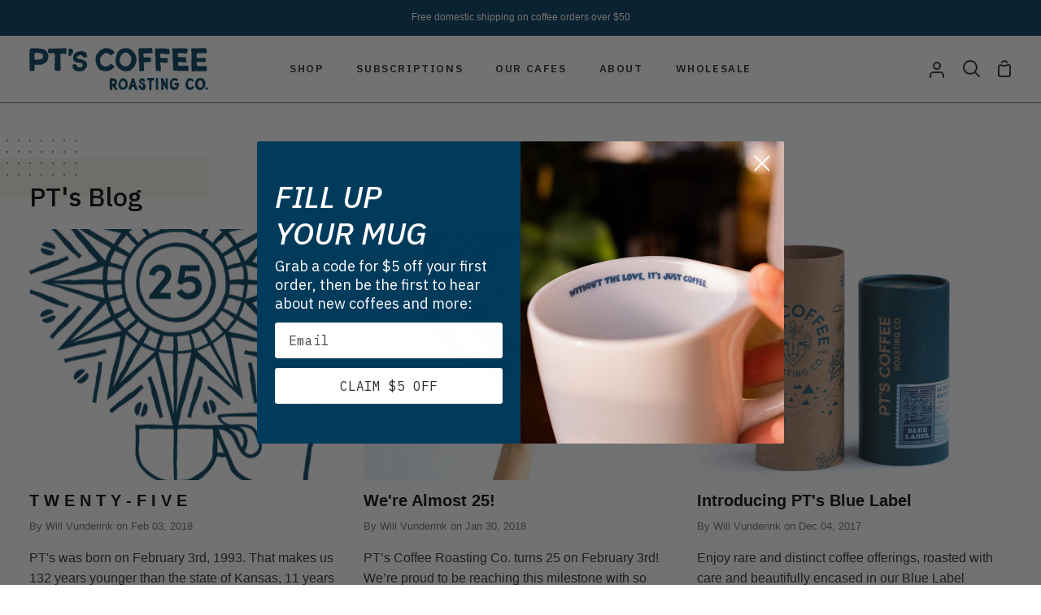

--- FILE ---
content_type: text/html; charset=utf-8
request_url: https://ptscoffee.com/blogs/news/tagged/pts-news?page=5
body_size: 29288
content:
<!doctype html>
<html
  class="no-js supports-no-cookies"
  lang="en"
><head>
    <meta charset="utf-8">
    <meta http-equiv="X-UA-Compatible" content="IE=edge">
    <meta name="viewport" content="width=device-width,initial-scale=1,viewport-fit=cover">
    <meta name="theme-color" content="#375e77"><link rel="canonical" href="https://ptscoffee.com/blogs/news/tagged/pts-news?page=5"><!-- ======================= Story Theme V4.2.2 ========================= -->

    <link rel="preconnect" href="https://cdn.shopify.com" crossorigin>
    <link rel="preconnect" href="https://fonts.shopify.com" crossorigin>
    <link rel="preconnect" href="https://monorail-edge.shopifysvc.com" crossorigin>

    <link rel="preload" href="//ptscoffee.com/cdn/shop/t/75/assets/lazysizes.js?v=111431644619468174291746636232" as="script">
    <link rel="preload" href="//ptscoffee.com/cdn/shop/t/75/assets/vendor.js?v=537668916102085731746636232" as="script">
    <link rel="preload" href="//ptscoffee.com/cdn/shop/t/75/assets/theme.js?v=170588453666784298611746636232" as="script">
    <link rel="preload" href="//ptscoffee.com/cdn/shop/t/75/assets/theme.css?v=52008776036064046281755618426" as="style">

    
      <link rel="shortcut icon" href="//ptscoffee.com/cdn/shop/files/2023_Bison_logo_-_edited_32x32.png?v=1698850405" type="image/png">

    <!-- Title and description ================================================ -->
    
    <title>
      

    PT&#39;s Coffee Blog
&ndash; Tagged &quot;PT&#39;s  News&quot;
&ndash; Page 5

    </title><meta name="description" content="Updates from our roasting facility, cafe news, origin trip reports, how-tos, and more! With love from Kansas.">
    <!-- /snippets/social-meta-tags.liquid -->

<meta property="og:site_name" content="PT&#39;s Coffee">
<meta property="og:url" content="https://ptscoffee.com/blogs/news/tagged/pts-news?page=5">
<meta property="og:title" content="PT&#39;s Coffee Blog">
<meta property="og:type" content="website">
<meta property="og:description" content="Updates from our roasting facility, cafe news, origin trip reports, how-tos, and more! With love from Kansas."><meta property="og:image" content="http://ptscoffee.com/cdn/shop/files/Bag_arrangement_social_share_preview.jpg?v=1710273037">
  <meta property="og:image:secure_url" content="https://ptscoffee.com/cdn/shop/files/Bag_arrangement_social_share_preview.jpg?v=1710273037">
  <meta property="og:image:width" content="1200">
  <meta property="og:image:height" content="628"><meta name="twitter:card" content="summary_large_image">
<meta name="twitter:title" content="PT&#39;s Coffee Blog">
<meta name="twitter:description" content="Updates from our roasting facility, cafe news, origin trip reports, how-tos, and more! With love from Kansas.">


    <!-- CSS ================================================================== -->

    <link href="//ptscoffee.com/cdn/shop/t/75/assets/font-settings.css?v=64783282384527735111762875089" rel="stylesheet" type="text/css" media="all" />

    

<style data-shopify>
  :root {/*================ Font Variables ================*/

  --FONT-WEIGHT-BODY: 400;

  --FONT-WEIGHT-BODY-MID: 700;
  --FONT-WEIGHT-BODY-BOLD: 700;

  --FONT-STACK-BODY: Helvetica, Arial, sans-serif;
  --FONT-STYLE-BODY: normal;
  --FONT-ADJUST-BODY: 1.0;


  --FONT-WEIGHT-HEADING: 500;
  --FONT-WEIGHT-HEADING-BOLD: 600;

  --FONT-STACK-HEADING: "IBM Plex Sans", sans-serif;
  --FONT-STYLE-HEADING: normal;
  --FONT-ADJUST-HEADING: 0.95;

  --FONT-STACK-NAV: "IBM Plex Sans", sans-serif;
  --FONT-STYLE-NAV: normal;
  --FONT-ADJUST-NAV: 0.95;

  --FONT-WEIGHT-NAV: 500;
  --FONT-WEIGHT-NAV-BOLD: 600;

  --FONT-WEIGHT-ACCENT: 400;
  --FONT-WEIGHT-ACCENT-BOLD: 700;

  --FONT-STACK-ACCENT: "SF Mono", Menlo, Consolas, Monaco, Liberation Mono, Lucida Console, monospace, Apple Color Emoji, Segoe UI Emoji, Segoe UI Symbol;
  --FONT-STYLE-ACCENT: normal;
  --FONT-ADJUST-ACCENT: 0.85;


  /*================ Color Variables ================*/
  --LAYOUT-WIDTH: 1300px;
  --LAYOUT-GUTTER: 24px;
  --LAYOUT-OUTER: 36px;
  --LAYOUT-CONTAINER: 1400px;


  /*================ Color Variables ================*/
  /* ===  Backgrounds ===*/
  --COLOR-BG: #ffffff;
  --COLOR-BG-ACCENT: #f2eade;

  /* === Text colors ===*/
  --COLOR-TEXT-DARK: #0a0808;
  --COLOR-TEXT: #2f2f2f;
  --COLOR-TEXT-LIGHT: #6d6d6d;

  /* === Shades of grey ===*/
  --COLOR-A5:  rgba(47, 47, 47, 0.05);
  --COLOR-A10: rgba(47, 47, 47, 0.1);
  --COLOR-A20: rgba(47, 47, 47, 0.2);
  --COLOR-A30: rgba(47, 47, 47, 0.3);
  --COLOR-A40: rgba(47, 47, 47, 0.4);
  --COLOR-A50: rgba(47, 47, 47, 0.5);
  --COLOR-A60: rgba(47, 47, 47, 0.6);
  --COLOR-A70: rgba(47, 47, 47, 0.7);
  --COLOR-A80: rgba(47, 47, 47, 0.8);
  --COLOR-A90: rgba(47, 47, 47, 0.9);
  --COLOR-A95: rgba(47, 47, 47, 0.95);

  /* === Product badges ===*/
  --COLOR-BADGE: #f7f9fa;
  --COLOR-BADGE-TEXT: #003b5c;

  /* === Rounding ===*/
  
    --RADIUS-BTN: 3px;
    --RADIUS-FORM: 3px;
    --RADIUS-ROUNDED-ONLY: 3px;
  

  
    --RADIUS-XL: 24px;
    --RADIUS-LG: 12px;
    --RADIUS: 6px;
    --RADIUS-SM: 3px;
  

  /* === Border colors ===*/
  --COLOR-BORDER: #956c58;
  --COLOR-BORDER-LIGHT: #9b715c;/* === Accent-cool ===*/
  --COLOR-SECONDARY: #375e77;
  --COLOR-SECONDARY-HOVER: #18364a;
  --COLOR-SECONDARY-FADE: rgba(55, 94, 119, 0.05);
  --COLOR-SECONDARY-SHADOW: rgba(7, 11, 14, 0.1);
  --COLOR-SECONDARY-FADE-HOVER: rgba(55, 94, 119, 0.1);--COLOR-SECONDARY-OPPOSITE: #ffffff;

  /* === Accent-warm ===*/
  --COLOR-PRIMARY: #003b5c;
  --COLOR-PRIMARY-HOVER: #000a10;
  --COLOR-PRIMARY-FADE: rgba(0, 59, 92, 0.05);
  --COLOR-PRIMARY-FADE-HOVER: rgba(0, 59, 92, 0.1);
  --COLOR-PRIMARY-SHADOW: rgba(0, 0, 0, 0.1);--COLOR-PRIMARY-OPPOSITE: #ffffff;




  /* ================ Inverted Color Variables ================ */

  --INVERSE-BG: #003b5c;
  --INVERSE-BG-ACCENT: #d7dfe4;

  /* === Text colors ===*/
  --INVERSE-TEXT-DARK: #ffffff;
  --INVERSE-TEXT: #ffffff;
  --INVERSE-TEXT-LIGHT: #b3c4ce;

  /* === Bright color ===*/
  --INVERSE-PRIMARY: #d4a035;
  --INVERSE-PRIMARY-HOVER: #a97813;
  --INVERSE-PRIMARY-FADE: rgba(212, 160, 53, 0.05);
  --INVERSE-PRIMARY-FADE-HOVER: rgba(212, 160, 53, 0.1);
  --INVERSE-PRIMARY-SHADOW: rgba(92, 69, 20, 0.1);--INVERSE-PRIMARY-OPPOSITE: #000000;


  /* === Second Color ===*/
  --INVERSE-SECONDARY: #c6aa76;
  --INVERSE-SECONDARY-HOVER: #bc8c34;
  --INVERSE-SECONDARY-FADE: rgba(198, 170, 118, 0.05);
  --INVERSE-SECONDARY-FADE-HOVER: rgba(198, 170, 118, 0.1);
  --INVERSE-SECONDARY-SHADOW: rgba(115, 92, 48, 0.1);--INVERSE-SECONDARY-OPPOSITE: #000000;

  /* === Shades of grey ===*/
  --INVERSE-A5:  rgba(255, 255, 255, 0.05);
  --INVERSE-A10: rgba(255, 255, 255, 0.1);
  --INVERSE-A20: rgba(255, 255, 255, 0.2);
  --INVERSE-A35: rgba(255, 255, 255, 0.3);
  --INVERSE-A80: rgba(255, 255, 255, 0.8);
  --INVERSE-A90: rgba(255, 255, 255, 0.9);
  --INVERSE-A95: rgba(255, 255, 255, 0.95);

  /* === Border colors ===*/
  --INVERSE-BORDER: #c6aa76;
  --INVERSE-BORDER-LIGHT: #c3a66f;

  /* ================ End Inverted Color Variables ================ */


  /* === Footer Bar ===*/
  --COLOR-FOOTER-BG: #003b5c;
  --COLOR-FOOTER-TEXT: #ffffff;
  --COLOR-FOOTER-TEXT-HOVER: #d9d9d9;
  --COLOR-FOOTER-A8:  rgba(47, 47, 47, 0.08);
  --COLOR-FOOTER-A15: rgba(47, 47, 47, 0.15);

  /* === Nav and dropdown link background ===*/
  --COLOR-NAV: #ffffff;
  --COLOR-NAV-a50:  rgba(47, 47, 47, 0.5);

  --COLOR-NAV-BORDER: #956c58;
  
  --COLOR-NAV-BORDER-HAIRLINE: #f7f7f7;

  --COLOR-NAV-TEXT: #2f2f2f;
  --COLOR-NAV-TEXT-DARK: #101010;
  --COLOR-NAV-TEXT-BRIGHT: #4e4e4e;
  --COLOR-NAV-TEXT-TRANSPARENT: #ffffff;
  --COLOR-HIGHLIGHT-LINK: #ef907c;

  --COLOR-NAV-TOOLBAR-BG: #003b5c;
  --COLOR-NAV-TOOLBAR-TEXT: #ffffff;

  /* ================ Special ================ */
  --COLOR-SUCCESS: #51c88e;
  --COLOR-SUCCESS-FADE: rgba(81, 200, 142, 0.05);
  --COLOR-ERROR: #ff8484;
  --COLOR-ERROR-FADE: rgba(255, 132, 132, 0.05);
  --COLOR-WARN: #ffc896;
  --COLOR-WARN-FADE: rgba(255, 200, 150, 0.05);

  /* ================ Photo correction ================ */
  --PHOTO-CORRECTION: 100%;

  /* ================ 3D Models ================ */
  --progress-bar-color: #2f2f2f;


  

  }
</style>


    <link href="//ptscoffee.com/cdn/shop/t/75/assets/theme.css?v=52008776036064046281755618426" rel="stylesheet" type="text/css" media="all" />

    <script>







    document.documentElement.className = document.documentElement.className.replace('no-js', 'js');
    let root = '/';
    if (root[root.length - 1] !== '/') {
      root = `${root}/`;
    }
    window.theme = {
      routes: {
        root_url: root,
        cart: '/cart',
        cart_add_url: '/cart/add',
        product_recommendations_url: '/recommendations/products',
        search_url: '/search',
        predictive_search_url: '/search/suggest',
        account_addresses_url: '/account/addresses'
      },
      assets: {
        photoswipe: '//ptscoffee.com/cdn/shop/t/75/assets/photoswipe.js?v=162613001030112971491746636232',
        smoothscroll: '//ptscoffee.com/cdn/shop/t/75/assets/smoothscroll.js?v=37906625415260927261746636232',
        swatches: '//ptscoffee.com/cdn/shop/t/75/assets/swatches.json?v=56005079042391682951746636232',
        base: "//ptscoffee.com/cdn/shop/t/75/assets/",
      },
      strings: {
        addToCart: "Add to Cart",
        soldOut: "Sold Out",
        unavailable: "Unavailable",
        preOrder: "Pre-Order",
        unitPrice: "Unit price",
        unitPriceSeparator: "per",
        swatchesKey: "Color, Colour",
        estimateShipping: "Estimate shipping",
        noShippingAvailable: "We do not ship to this destination.",
        free: "Free",
        from: "From",
        sale: "Sale",
        subscription: "Subscription",
        stockout: "All available stock is in cart",
        products: "Products",
        pages: "Pages",
        collections: "Collections",
        articles: "Articles",
        successMessage: "Link copied to clipboard"
      },
      shop: {
        assets: "//ptscoffee.com/cdn/shop/t/75/assets/"
      },
      settings: {
        badge_sale_type: "percentage",
        currency_code_enable: true,
        excluded_collections_strict: ["all"," frontpage"],
        excluded_collections: ["siblings"]
      },
      info: {
        name: 'story'
      },
      version: '4.2.2',
      animations:  true,
      moneyFormat: "{{amount}}",
      currencyCode: "USD",
    };
    // When image loads, clear the background placeholder
    document.addEventListener('lazyloaded', (e) => {
      const holderTarget = e.target.closest('[data-wipe-background]');
      if (holderTarget) {
        holderTarget.style.backgroundImage = 'none';
      }
    });
    </script><!-- Theme Javascript ============================================================== -->
    <script src="//ptscoffee.com/cdn/shop/t/75/assets/lazysizes.js?v=111431644619468174291746636232" async="async"></script>
    <script src="//ptscoffee.com/cdn/shop/t/75/assets/vendor.js?v=537668916102085731746636232" defer="defer"></script>
    <script src="//ptscoffee.com/cdn/shop/t/75/assets/theme.js?v=170588453666784298611746636232" defer="defer"></script>

    <script type="text/javascript">
      if (window.MSInputMethodContext && document.documentMode) {
        var scripts = document.getElementsByTagName('script')[0];
        var polyfill = document.createElement('script');
        polyfill.defer = true;
        polyfill.src = "//ptscoffee.com/cdn/shop/t/75/assets/ie11.js?v=144489047535103983231746636232";

        scripts.parentNode.insertBefore(polyfill, scripts);
      }
    </script>

    

    <!-- Shopify app scripts =========================================================== -->

    <script>window.performance && window.performance.mark && window.performance.mark('shopify.content_for_header.start');</script><meta name="google-site-verification" content="6z92rP0iyunhKXDvYFUnFxF9lduCmwVO-Cw6wVj4ScY">
<meta id="shopify-digital-wallet" name="shopify-digital-wallet" content="/10097448/digital_wallets/dialog">
<meta name="shopify-checkout-api-token" content="d4d4267d861411edb634eda9d122b664">
<meta id="in-context-paypal-metadata" data-shop-id="10097448" data-venmo-supported="false" data-environment="production" data-locale="en_US" data-paypal-v4="true" data-currency="USD">
<link rel="alternate" type="application/atom+xml" title="Feed" href="/blogs/news/tagged/pts-news.atom" />
<link rel="prev" href="/blogs/news/tagged/pts-news?page=4">
<script async="async" src="/checkouts/internal/preloads.js?locale=en-US"></script>
<link rel="preconnect" href="https://shop.app" crossorigin="anonymous">
<script async="async" src="https://shop.app/checkouts/internal/preloads.js?locale=en-US&shop_id=10097448" crossorigin="anonymous"></script>
<script id="apple-pay-shop-capabilities" type="application/json">{"shopId":10097448,"countryCode":"US","currencyCode":"USD","merchantCapabilities":["supports3DS"],"merchantId":"gid:\/\/shopify\/Shop\/10097448","merchantName":"PT's Coffee","requiredBillingContactFields":["postalAddress","email"],"requiredShippingContactFields":["postalAddress","email"],"shippingType":"shipping","supportedNetworks":["visa","masterCard","amex","discover","elo","jcb"],"total":{"type":"pending","label":"PT's Coffee","amount":"1.00"},"shopifyPaymentsEnabled":true,"supportsSubscriptions":true}</script>
<script id="shopify-features" type="application/json">{"accessToken":"d4d4267d861411edb634eda9d122b664","betas":["rich-media-storefront-analytics"],"domain":"ptscoffee.com","predictiveSearch":true,"shopId":10097448,"locale":"en"}</script>
<script>var Shopify = Shopify || {};
Shopify.shop = "pts-coffee.myshopify.com";
Shopify.locale = "en";
Shopify.currency = {"active":"USD","rate":"1.0"};
Shopify.country = "US";
Shopify.theme = {"name":"May '25 Story 4.2.2 - Updated Recharge widget","id":133479333936,"schema_name":"Story","schema_version":"4.2.2","theme_store_id":864,"role":"main"};
Shopify.theme.handle = "null";
Shopify.theme.style = {"id":null,"handle":null};
Shopify.cdnHost = "ptscoffee.com/cdn";
Shopify.routes = Shopify.routes || {};
Shopify.routes.root = "/";</script>
<script type="module">!function(o){(o.Shopify=o.Shopify||{}).modules=!0}(window);</script>
<script>!function(o){function n(){var o=[];function n(){o.push(Array.prototype.slice.apply(arguments))}return n.q=o,n}var t=o.Shopify=o.Shopify||{};t.loadFeatures=n(),t.autoloadFeatures=n()}(window);</script>
<script>
  window.ShopifyPay = window.ShopifyPay || {};
  window.ShopifyPay.apiHost = "shop.app\/pay";
  window.ShopifyPay.redirectState = null;
</script>
<script id="shop-js-analytics" type="application/json">{"pageType":"blog"}</script>
<script defer="defer" async type="module" src="//ptscoffee.com/cdn/shopifycloud/shop-js/modules/v2/client.init-shop-cart-sync_BN7fPSNr.en.esm.js"></script>
<script defer="defer" async type="module" src="//ptscoffee.com/cdn/shopifycloud/shop-js/modules/v2/chunk.common_Cbph3Kss.esm.js"></script>
<script defer="defer" async type="module" src="//ptscoffee.com/cdn/shopifycloud/shop-js/modules/v2/chunk.modal_DKumMAJ1.esm.js"></script>
<script type="module">
  await import("//ptscoffee.com/cdn/shopifycloud/shop-js/modules/v2/client.init-shop-cart-sync_BN7fPSNr.en.esm.js");
await import("//ptscoffee.com/cdn/shopifycloud/shop-js/modules/v2/chunk.common_Cbph3Kss.esm.js");
await import("//ptscoffee.com/cdn/shopifycloud/shop-js/modules/v2/chunk.modal_DKumMAJ1.esm.js");

  window.Shopify.SignInWithShop?.initShopCartSync?.({"fedCMEnabled":true,"windoidEnabled":true});

</script>
<script>
  window.Shopify = window.Shopify || {};
  if (!window.Shopify.featureAssets) window.Shopify.featureAssets = {};
  window.Shopify.featureAssets['shop-js'] = {"shop-cart-sync":["modules/v2/client.shop-cart-sync_CJVUk8Jm.en.esm.js","modules/v2/chunk.common_Cbph3Kss.esm.js","modules/v2/chunk.modal_DKumMAJ1.esm.js"],"init-fed-cm":["modules/v2/client.init-fed-cm_7Fvt41F4.en.esm.js","modules/v2/chunk.common_Cbph3Kss.esm.js","modules/v2/chunk.modal_DKumMAJ1.esm.js"],"init-shop-email-lookup-coordinator":["modules/v2/client.init-shop-email-lookup-coordinator_Cc088_bR.en.esm.js","modules/v2/chunk.common_Cbph3Kss.esm.js","modules/v2/chunk.modal_DKumMAJ1.esm.js"],"init-windoid":["modules/v2/client.init-windoid_hPopwJRj.en.esm.js","modules/v2/chunk.common_Cbph3Kss.esm.js","modules/v2/chunk.modal_DKumMAJ1.esm.js"],"shop-button":["modules/v2/client.shop-button_B0jaPSNF.en.esm.js","modules/v2/chunk.common_Cbph3Kss.esm.js","modules/v2/chunk.modal_DKumMAJ1.esm.js"],"shop-cash-offers":["modules/v2/client.shop-cash-offers_DPIskqss.en.esm.js","modules/v2/chunk.common_Cbph3Kss.esm.js","modules/v2/chunk.modal_DKumMAJ1.esm.js"],"shop-toast-manager":["modules/v2/client.shop-toast-manager_CK7RT69O.en.esm.js","modules/v2/chunk.common_Cbph3Kss.esm.js","modules/v2/chunk.modal_DKumMAJ1.esm.js"],"init-shop-cart-sync":["modules/v2/client.init-shop-cart-sync_BN7fPSNr.en.esm.js","modules/v2/chunk.common_Cbph3Kss.esm.js","modules/v2/chunk.modal_DKumMAJ1.esm.js"],"init-customer-accounts-sign-up":["modules/v2/client.init-customer-accounts-sign-up_CfPf4CXf.en.esm.js","modules/v2/client.shop-login-button_DeIztwXF.en.esm.js","modules/v2/chunk.common_Cbph3Kss.esm.js","modules/v2/chunk.modal_DKumMAJ1.esm.js"],"pay-button":["modules/v2/client.pay-button_CgIwFSYN.en.esm.js","modules/v2/chunk.common_Cbph3Kss.esm.js","modules/v2/chunk.modal_DKumMAJ1.esm.js"],"init-customer-accounts":["modules/v2/client.init-customer-accounts_DQ3x16JI.en.esm.js","modules/v2/client.shop-login-button_DeIztwXF.en.esm.js","modules/v2/chunk.common_Cbph3Kss.esm.js","modules/v2/chunk.modal_DKumMAJ1.esm.js"],"avatar":["modules/v2/client.avatar_BTnouDA3.en.esm.js"],"init-shop-for-new-customer-accounts":["modules/v2/client.init-shop-for-new-customer-accounts_CsZy_esa.en.esm.js","modules/v2/client.shop-login-button_DeIztwXF.en.esm.js","modules/v2/chunk.common_Cbph3Kss.esm.js","modules/v2/chunk.modal_DKumMAJ1.esm.js"],"shop-follow-button":["modules/v2/client.shop-follow-button_BRMJjgGd.en.esm.js","modules/v2/chunk.common_Cbph3Kss.esm.js","modules/v2/chunk.modal_DKumMAJ1.esm.js"],"checkout-modal":["modules/v2/client.checkout-modal_B9Drz_yf.en.esm.js","modules/v2/chunk.common_Cbph3Kss.esm.js","modules/v2/chunk.modal_DKumMAJ1.esm.js"],"shop-login-button":["modules/v2/client.shop-login-button_DeIztwXF.en.esm.js","modules/v2/chunk.common_Cbph3Kss.esm.js","modules/v2/chunk.modal_DKumMAJ1.esm.js"],"lead-capture":["modules/v2/client.lead-capture_DXYzFM3R.en.esm.js","modules/v2/chunk.common_Cbph3Kss.esm.js","modules/v2/chunk.modal_DKumMAJ1.esm.js"],"shop-login":["modules/v2/client.shop-login_CA5pJqmO.en.esm.js","modules/v2/chunk.common_Cbph3Kss.esm.js","modules/v2/chunk.modal_DKumMAJ1.esm.js"],"payment-terms":["modules/v2/client.payment-terms_BxzfvcZJ.en.esm.js","modules/v2/chunk.common_Cbph3Kss.esm.js","modules/v2/chunk.modal_DKumMAJ1.esm.js"]};
</script>
<script>(function() {
  var isLoaded = false;
  function asyncLoad() {
    if (isLoaded) return;
    isLoaded = true;
    var urls = ["https:\/\/formbuilder.hulkapps.com\/skeletopapp.js?shop=pts-coffee.myshopify.com","\/\/d1liekpayvooaz.cloudfront.net\/apps\/customizery\/customizery.js?shop=pts-coffee.myshopify.com","https:\/\/d23dclunsivw3h.cloudfront.net\/redirect-app.js?shop=pts-coffee.myshopify.com","https:\/\/static.rechargecdn.com\/assets\/js\/widget.min.js?shop=pts-coffee.myshopify.com","https:\/\/sdk.postscript.io\/sdk-script-loader.bundle.js?shopId=194784\u0026shop=pts-coffee.myshopify.com","https:\/\/sdk.postscript.io\/sdk-script-loader.bundle.js?shopId=194784\u0026shop=pts-coffee.myshopify.com"];
    for (var i = 0; i < urls.length; i++) {
      var s = document.createElement('script');
      s.type = 'text/javascript';
      s.async = true;
      s.src = urls[i];
      var x = document.getElementsByTagName('script')[0];
      x.parentNode.insertBefore(s, x);
    }
  };
  if(window.attachEvent) {
    window.attachEvent('onload', asyncLoad);
  } else {
    window.addEventListener('load', asyncLoad, false);
  }
})();</script>
<script id="__st">var __st={"a":10097448,"offset":-21600,"reqid":"86b7162c-b1f7-4053-8f12-9ef6b19f43c2-1769810631","pageurl":"ptscoffee.com\/blogs\/news\/tagged\/pts-news?page=5","s":"blogs-27621125","u":"0117d66bdfdb","p":"blog","rtyp":"blog","rid":27621125};</script>
<script>window.ShopifyPaypalV4VisibilityTracking = true;</script>
<script id="captcha-bootstrap">!function(){'use strict';const t='contact',e='account',n='new_comment',o=[[t,t],['blogs',n],['comments',n],[t,'customer']],c=[[e,'customer_login'],[e,'guest_login'],[e,'recover_customer_password'],[e,'create_customer']],r=t=>t.map((([t,e])=>`form[action*='/${t}']:not([data-nocaptcha='true']) input[name='form_type'][value='${e}']`)).join(','),a=t=>()=>t?[...document.querySelectorAll(t)].map((t=>t.form)):[];function s(){const t=[...o],e=r(t);return a(e)}const i='password',u='form_key',d=['recaptcha-v3-token','g-recaptcha-response','h-captcha-response',i],f=()=>{try{return window.sessionStorage}catch{return}},m='__shopify_v',_=t=>t.elements[u];function p(t,e,n=!1){try{const o=window.sessionStorage,c=JSON.parse(o.getItem(e)),{data:r}=function(t){const{data:e,action:n}=t;return t[m]||n?{data:e,action:n}:{data:t,action:n}}(c);for(const[e,n]of Object.entries(r))t.elements[e]&&(t.elements[e].value=n);n&&o.removeItem(e)}catch(o){console.error('form repopulation failed',{error:o})}}const l='form_type',E='cptcha';function T(t){t.dataset[E]=!0}const w=window,h=w.document,L='Shopify',v='ce_forms',y='captcha';let A=!1;((t,e)=>{const n=(g='f06e6c50-85a8-45c8-87d0-21a2b65856fe',I='https://cdn.shopify.com/shopifycloud/storefront-forms-hcaptcha/ce_storefront_forms_captcha_hcaptcha.v1.5.2.iife.js',D={infoText:'Protected by hCaptcha',privacyText:'Privacy',termsText:'Terms'},(t,e,n)=>{const o=w[L][v],c=o.bindForm;if(c)return c(t,g,e,D).then(n);var r;o.q.push([[t,g,e,D],n]),r=I,A||(h.body.append(Object.assign(h.createElement('script'),{id:'captcha-provider',async:!0,src:r})),A=!0)});var g,I,D;w[L]=w[L]||{},w[L][v]=w[L][v]||{},w[L][v].q=[],w[L][y]=w[L][y]||{},w[L][y].protect=function(t,e){n(t,void 0,e),T(t)},Object.freeze(w[L][y]),function(t,e,n,w,h,L){const[v,y,A,g]=function(t,e,n){const i=e?o:[],u=t?c:[],d=[...i,...u],f=r(d),m=r(i),_=r(d.filter((([t,e])=>n.includes(e))));return[a(f),a(m),a(_),s()]}(w,h,L),I=t=>{const e=t.target;return e instanceof HTMLFormElement?e:e&&e.form},D=t=>v().includes(t);t.addEventListener('submit',(t=>{const e=I(t);if(!e)return;const n=D(e)&&!e.dataset.hcaptchaBound&&!e.dataset.recaptchaBound,o=_(e),c=g().includes(e)&&(!o||!o.value);(n||c)&&t.preventDefault(),c&&!n&&(function(t){try{if(!f())return;!function(t){const e=f();if(!e)return;const n=_(t);if(!n)return;const o=n.value;o&&e.removeItem(o)}(t);const e=Array.from(Array(32),(()=>Math.random().toString(36)[2])).join('');!function(t,e){_(t)||t.append(Object.assign(document.createElement('input'),{type:'hidden',name:u})),t.elements[u].value=e}(t,e),function(t,e){const n=f();if(!n)return;const o=[...t.querySelectorAll(`input[type='${i}']`)].map((({name:t})=>t)),c=[...d,...o],r={};for(const[a,s]of new FormData(t).entries())c.includes(a)||(r[a]=s);n.setItem(e,JSON.stringify({[m]:1,action:t.action,data:r}))}(t,e)}catch(e){console.error('failed to persist form',e)}}(e),e.submit())}));const S=(t,e)=>{t&&!t.dataset[E]&&(n(t,e.some((e=>e===t))),T(t))};for(const o of['focusin','change'])t.addEventListener(o,(t=>{const e=I(t);D(e)&&S(e,y())}));const B=e.get('form_key'),M=e.get(l),P=B&&M;t.addEventListener('DOMContentLoaded',(()=>{const t=y();if(P)for(const e of t)e.elements[l].value===M&&p(e,B);[...new Set([...A(),...v().filter((t=>'true'===t.dataset.shopifyCaptcha))])].forEach((e=>S(e,t)))}))}(h,new URLSearchParams(w.location.search),n,t,e,['guest_login'])})(!0,!0)}();</script>
<script integrity="sha256-4kQ18oKyAcykRKYeNunJcIwy7WH5gtpwJnB7kiuLZ1E=" data-source-attribution="shopify.loadfeatures" defer="defer" src="//ptscoffee.com/cdn/shopifycloud/storefront/assets/storefront/load_feature-a0a9edcb.js" crossorigin="anonymous"></script>
<script crossorigin="anonymous" defer="defer" src="//ptscoffee.com/cdn/shopifycloud/storefront/assets/shopify_pay/storefront-65b4c6d7.js?v=20250812"></script>
<script data-source-attribution="shopify.dynamic_checkout.dynamic.init">var Shopify=Shopify||{};Shopify.PaymentButton=Shopify.PaymentButton||{isStorefrontPortableWallets:!0,init:function(){window.Shopify.PaymentButton.init=function(){};var t=document.createElement("script");t.src="https://ptscoffee.com/cdn/shopifycloud/portable-wallets/latest/portable-wallets.en.js",t.type="module",document.head.appendChild(t)}};
</script>
<script data-source-attribution="shopify.dynamic_checkout.buyer_consent">
  function portableWalletsHideBuyerConsent(e){var t=document.getElementById("shopify-buyer-consent"),n=document.getElementById("shopify-subscription-policy-button");t&&n&&(t.classList.add("hidden"),t.setAttribute("aria-hidden","true"),n.removeEventListener("click",e))}function portableWalletsShowBuyerConsent(e){var t=document.getElementById("shopify-buyer-consent"),n=document.getElementById("shopify-subscription-policy-button");t&&n&&(t.classList.remove("hidden"),t.removeAttribute("aria-hidden"),n.addEventListener("click",e))}window.Shopify?.PaymentButton&&(window.Shopify.PaymentButton.hideBuyerConsent=portableWalletsHideBuyerConsent,window.Shopify.PaymentButton.showBuyerConsent=portableWalletsShowBuyerConsent);
</script>
<script data-source-attribution="shopify.dynamic_checkout.cart.bootstrap">document.addEventListener("DOMContentLoaded",(function(){function t(){return document.querySelector("shopify-accelerated-checkout-cart, shopify-accelerated-checkout")}if(t())Shopify.PaymentButton.init();else{new MutationObserver((function(e,n){t()&&(Shopify.PaymentButton.init(),n.disconnect())})).observe(document.body,{childList:!0,subtree:!0})}}));
</script>
<script id='scb4127' type='text/javascript' async='' src='https://ptscoffee.com/cdn/shopifycloud/privacy-banner/storefront-banner.js'></script><link id="shopify-accelerated-checkout-styles" rel="stylesheet" media="screen" href="https://ptscoffee.com/cdn/shopifycloud/portable-wallets/latest/accelerated-checkout-backwards-compat.css" crossorigin="anonymous">
<style id="shopify-accelerated-checkout-cart">
        #shopify-buyer-consent {
  margin-top: 1em;
  display: inline-block;
  width: 100%;
}

#shopify-buyer-consent.hidden {
  display: none;
}

#shopify-subscription-policy-button {
  background: none;
  border: none;
  padding: 0;
  text-decoration: underline;
  font-size: inherit;
  cursor: pointer;
}

#shopify-subscription-policy-button::before {
  box-shadow: none;
}

      </style>

<script>window.performance && window.performance.mark && window.performance.mark('shopify.content_for_header.end');</script>
  <!-- BEGIN app block: shopify://apps/sc-easy-redirects/blocks/app/be3f8dbd-5d43-46b4-ba43-2d65046054c2 -->
    <!-- common for all pages -->
    
    
        <script src="https://cdn.shopify.com/extensions/264f3360-3201-4ab7-9087-2c63466c86a3/sc-easy-redirects-5/assets/esc-redirect-app-live-feature.js" async></script>
    




<!-- END app block --><!-- BEGIN app block: shopify://apps/hulk-form-builder/blocks/app-embed/b6b8dd14-356b-4725-a4ed-77232212b3c3 --><!-- BEGIN app snippet: hulkapps-formbuilder-theme-ext --><script type="text/javascript">
  
  if (typeof window.formbuilder_customer != "object") {
        window.formbuilder_customer = {}
  }

  window.hulkFormBuilder = {
    form_data: {},
    shop_data: {"shop_ebAE3Ct9dvw8V-UU9LpHeQ":{"shop_uuid":"ebAE3Ct9dvw8V-UU9LpHeQ","shop_timezone":"America\/Chicago","shop_id":3076,"shop_is_after_submit_enabled":true,"shop_shopify_plan":"Advanced","shop_shopify_domain":"pts-coffee.myshopify.com","shop_created_at":"2017-12-12T14:37:31.243-06:00","is_skip_metafield":false,"shop_deleted":false,"shop_disabled":false}},
    settings_data: {"shop_settings":{"shop_customise_msgs":[],"default_customise_msgs":{"is_required":"is required","thank_you":"Thank you! The form was submitted successfully.","processing":"Processing...","valid_data":"Please provide valid data","valid_email":"Provide valid email format","valid_tags":"HTML Tags are not allowed","valid_phone":"Provide valid phone number","valid_captcha":"Please provide valid captcha response","valid_url":"Provide valid URL","only_number_alloud":"Provide valid number in","number_less":"must be less than","number_more":"must be more than","image_must_less":"Image must be less than 20MB","image_number":"Images allowed","image_extension":"Invalid extension! Please provide image file","error_image_upload":"Error in image upload. Please try again.","error_file_upload":"Error in file upload. Please try again.","your_response":"Your response","error_form_submit":"Error occur.Please try again after sometime.","email_submitted":"Form with this email is already submitted","invalid_email_by_zerobounce":"The email address you entered appears to be invalid. Please check it and try again.","download_file":"Download file","card_details_invalid":"Your card details are invalid","card_details":"Card details","please_enter_card_details":"Please enter card details","card_number":"Card number","exp_mm":"Exp MM","exp_yy":"Exp YY","crd_cvc":"CVV","payment_value":"Payment amount","please_enter_payment_amount":"Please enter payment amount","address1":"Address line 1","address2":"Address line 2","city":"City","province":"Province","zipcode":"Zip code","country":"Country","blocked_domain":"This form does not accept addresses from","file_must_less":"File must be less than 20MB","file_extension":"Invalid extension! Please provide file","only_file_number_alloud":"files allowed","previous":"Previous","next":"Next","must_have_a_input":"Please enter at least one field.","please_enter_required_data":"Please enter required data","atleast_one_special_char":"Include at least one special character","atleast_one_lowercase_char":"Include at least one lowercase character","atleast_one_uppercase_char":"Include at least one uppercase character","atleast_one_number":"Include at least one number","must_have_8_chars":"Must have 8 characters long","be_between_8_and_12_chars":"Be between 8 and 12 characters long","please_select":"Please Select","phone_submitted":"Form with this phone number is already submitted","user_res_parse_error":"Error while submitting the form","valid_same_values":"values must be same","product_choice_clear_selection":"Clear Selection","picture_choice_clear_selection":"Clear Selection","remove_all_for_file_image_upload":"Remove All","invalid_file_type_for_image_upload":"You can't upload files of this type.","invalid_file_type_for_signature_upload":"You can't upload files of this type.","max_files_exceeded_for_file_upload":"You can not upload any more files.","max_files_exceeded_for_image_upload":"You can not upload any more files.","file_already_exist":"File already uploaded","max_limit_exceed":"You have added the maximum number of text fields.","cancel_upload_for_file_upload":"Cancel upload","cancel_upload_for_image_upload":"Cancel upload","cancel_upload_for_signature_upload":"Cancel upload"},"shop_blocked_domains":[]}},
    features_data: {"shop_plan_features":{"shop_plan_features":["unlimited-forms","full-design-customization","export-form-submissions","multiple-recipients-for-form-submissions","multiple-admin-notifications","enable-captcha","unlimited-file-uploads","save-submitted-form-data","set-auto-response-message","conditional-logic","form-banner","save-as-draft-facility","include-user-response-in-admin-email","disable-form-submission","file-upload"]}},
    shop: null,
    shop_id: null,
    plan_features: null,
    validateDoubleQuotes: false,
    assets: {
      extraFunctions: "https://cdn.shopify.com/extensions/019bb5ee-ec40-7527-955d-c1b8751eb060/form-builder-by-hulkapps-50/assets/extra-functions.js",
      extraStyles: "https://cdn.shopify.com/extensions/019bb5ee-ec40-7527-955d-c1b8751eb060/form-builder-by-hulkapps-50/assets/extra-styles.css",
      bootstrapStyles: "https://cdn.shopify.com/extensions/019bb5ee-ec40-7527-955d-c1b8751eb060/form-builder-by-hulkapps-50/assets/theme-app-extension-bootstrap.css"
    },
    translations: {
      htmlTagNotAllowed: "HTML Tags are not allowed",
      sqlQueryNotAllowed: "SQL Queries are not allowed",
      doubleQuoteNotAllowed: "Double quotes are not allowed",
      vorwerkHttpWwwNotAllowed: "The words \u0026#39;http\u0026#39; and \u0026#39;www\u0026#39; are not allowed. Please remove them and try again.",
      maxTextFieldsReached: "You have added the maximum number of text fields.",
      avoidNegativeWords: "Avoid negative words: Don\u0026#39;t use negative words in your contact message.",
      customDesignOnly: "This form is for custom designs requests. For general inquiries please contact our team at info@stagheaddesigns.com",
      zerobounceApiErrorMsg: "We couldn\u0026#39;t verify your email due to a technical issue. Please try again later.",
    }

  }

  

  window.FbThemeAppExtSettingsHash = {}
  
</script><!-- END app snippet --><!-- END app block --><!-- BEGIN app block: shopify://apps/klaviyo-email-marketing-sms/blocks/klaviyo-onsite-embed/2632fe16-c075-4321-a88b-50b567f42507 -->












  <script async src="https://static.klaviyo.com/onsite/js/LDqXQy/klaviyo.js?company_id=LDqXQy"></script>
  <script>!function(){if(!window.klaviyo){window._klOnsite=window._klOnsite||[];try{window.klaviyo=new Proxy({},{get:function(n,i){return"push"===i?function(){var n;(n=window._klOnsite).push.apply(n,arguments)}:function(){for(var n=arguments.length,o=new Array(n),w=0;w<n;w++)o[w]=arguments[w];var t="function"==typeof o[o.length-1]?o.pop():void 0,e=new Promise((function(n){window._klOnsite.push([i].concat(o,[function(i){t&&t(i),n(i)}]))}));return e}}})}catch(n){window.klaviyo=window.klaviyo||[],window.klaviyo.push=function(){var n;(n=window._klOnsite).push.apply(n,arguments)}}}}();</script>

  




  <script>
    window.klaviyoReviewsProductDesignMode = false
  </script>







<!-- END app block --><script src="https://cdn.shopify.com/extensions/019b09dd-709f-7233-8c82-cc4081277048/klaviyo-email-marketing-44/assets/app.js" type="text/javascript" defer="defer"></script>
<link href="https://cdn.shopify.com/extensions/019b09dd-709f-7233-8c82-cc4081277048/klaviyo-email-marketing-44/assets/app.css" rel="stylesheet" type="text/css" media="all">
<script src="https://cdn.shopify.com/extensions/019bb5ee-ec40-7527-955d-c1b8751eb060/form-builder-by-hulkapps-50/assets/form-builder-script.js" type="text/javascript" defer="defer"></script>
<link href="https://monorail-edge.shopifysvc.com" rel="dns-prefetch">
<script>(function(){if ("sendBeacon" in navigator && "performance" in window) {try {var session_token_from_headers = performance.getEntriesByType('navigation')[0].serverTiming.find(x => x.name == '_s').description;} catch {var session_token_from_headers = undefined;}var session_cookie_matches = document.cookie.match(/_shopify_s=([^;]*)/);var session_token_from_cookie = session_cookie_matches && session_cookie_matches.length === 2 ? session_cookie_matches[1] : "";var session_token = session_token_from_headers || session_token_from_cookie || "";function handle_abandonment_event(e) {var entries = performance.getEntries().filter(function(entry) {return /monorail-edge.shopifysvc.com/.test(entry.name);});if (!window.abandonment_tracked && entries.length === 0) {window.abandonment_tracked = true;var currentMs = Date.now();var navigation_start = performance.timing.navigationStart;var payload = {shop_id: 10097448,url: window.location.href,navigation_start,duration: currentMs - navigation_start,session_token,page_type: "blog"};window.navigator.sendBeacon("https://monorail-edge.shopifysvc.com/v1/produce", JSON.stringify({schema_id: "online_store_buyer_site_abandonment/1.1",payload: payload,metadata: {event_created_at_ms: currentMs,event_sent_at_ms: currentMs}}));}}window.addEventListener('pagehide', handle_abandonment_event);}}());</script>
<script id="web-pixels-manager-setup">(function e(e,d,r,n,o){if(void 0===o&&(o={}),!Boolean(null===(a=null===(i=window.Shopify)||void 0===i?void 0:i.analytics)||void 0===a?void 0:a.replayQueue)){var i,a;window.Shopify=window.Shopify||{};var t=window.Shopify;t.analytics=t.analytics||{};var s=t.analytics;s.replayQueue=[],s.publish=function(e,d,r){return s.replayQueue.push([e,d,r]),!0};try{self.performance.mark("wpm:start")}catch(e){}var l=function(){var e={modern:/Edge?\/(1{2}[4-9]|1[2-9]\d|[2-9]\d{2}|\d{4,})\.\d+(\.\d+|)|Firefox\/(1{2}[4-9]|1[2-9]\d|[2-9]\d{2}|\d{4,})\.\d+(\.\d+|)|Chrom(ium|e)\/(9{2}|\d{3,})\.\d+(\.\d+|)|(Maci|X1{2}).+ Version\/(15\.\d+|(1[6-9]|[2-9]\d|\d{3,})\.\d+)([,.]\d+|)( \(\w+\)|)( Mobile\/\w+|) Safari\/|Chrome.+OPR\/(9{2}|\d{3,})\.\d+\.\d+|(CPU[ +]OS|iPhone[ +]OS|CPU[ +]iPhone|CPU IPhone OS|CPU iPad OS)[ +]+(15[._]\d+|(1[6-9]|[2-9]\d|\d{3,})[._]\d+)([._]\d+|)|Android:?[ /-](13[3-9]|1[4-9]\d|[2-9]\d{2}|\d{4,})(\.\d+|)(\.\d+|)|Android.+Firefox\/(13[5-9]|1[4-9]\d|[2-9]\d{2}|\d{4,})\.\d+(\.\d+|)|Android.+Chrom(ium|e)\/(13[3-9]|1[4-9]\d|[2-9]\d{2}|\d{4,})\.\d+(\.\d+|)|SamsungBrowser\/([2-9]\d|\d{3,})\.\d+/,legacy:/Edge?\/(1[6-9]|[2-9]\d|\d{3,})\.\d+(\.\d+|)|Firefox\/(5[4-9]|[6-9]\d|\d{3,})\.\d+(\.\d+|)|Chrom(ium|e)\/(5[1-9]|[6-9]\d|\d{3,})\.\d+(\.\d+|)([\d.]+$|.*Safari\/(?![\d.]+ Edge\/[\d.]+$))|(Maci|X1{2}).+ Version\/(10\.\d+|(1[1-9]|[2-9]\d|\d{3,})\.\d+)([,.]\d+|)( \(\w+\)|)( Mobile\/\w+|) Safari\/|Chrome.+OPR\/(3[89]|[4-9]\d|\d{3,})\.\d+\.\d+|(CPU[ +]OS|iPhone[ +]OS|CPU[ +]iPhone|CPU IPhone OS|CPU iPad OS)[ +]+(10[._]\d+|(1[1-9]|[2-9]\d|\d{3,})[._]\d+)([._]\d+|)|Android:?[ /-](13[3-9]|1[4-9]\d|[2-9]\d{2}|\d{4,})(\.\d+|)(\.\d+|)|Mobile Safari.+OPR\/([89]\d|\d{3,})\.\d+\.\d+|Android.+Firefox\/(13[5-9]|1[4-9]\d|[2-9]\d{2}|\d{4,})\.\d+(\.\d+|)|Android.+Chrom(ium|e)\/(13[3-9]|1[4-9]\d|[2-9]\d{2}|\d{4,})\.\d+(\.\d+|)|Android.+(UC? ?Browser|UCWEB|U3)[ /]?(15\.([5-9]|\d{2,})|(1[6-9]|[2-9]\d|\d{3,})\.\d+)\.\d+|SamsungBrowser\/(5\.\d+|([6-9]|\d{2,})\.\d+)|Android.+MQ{2}Browser\/(14(\.(9|\d{2,})|)|(1[5-9]|[2-9]\d|\d{3,})(\.\d+|))(\.\d+|)|K[Aa][Ii]OS\/(3\.\d+|([4-9]|\d{2,})\.\d+)(\.\d+|)/},d=e.modern,r=e.legacy,n=navigator.userAgent;return n.match(d)?"modern":n.match(r)?"legacy":"unknown"}(),u="modern"===l?"modern":"legacy",c=(null!=n?n:{modern:"",legacy:""})[u],f=function(e){return[e.baseUrl,"/wpm","/b",e.hashVersion,"modern"===e.buildTarget?"m":"l",".js"].join("")}({baseUrl:d,hashVersion:r,buildTarget:u}),m=function(e){var d=e.version,r=e.bundleTarget,n=e.surface,o=e.pageUrl,i=e.monorailEndpoint;return{emit:function(e){var a=e.status,t=e.errorMsg,s=(new Date).getTime(),l=JSON.stringify({metadata:{event_sent_at_ms:s},events:[{schema_id:"web_pixels_manager_load/3.1",payload:{version:d,bundle_target:r,page_url:o,status:a,surface:n,error_msg:t},metadata:{event_created_at_ms:s}}]});if(!i)return console&&console.warn&&console.warn("[Web Pixels Manager] No Monorail endpoint provided, skipping logging."),!1;try{return self.navigator.sendBeacon.bind(self.navigator)(i,l)}catch(e){}var u=new XMLHttpRequest;try{return u.open("POST",i,!0),u.setRequestHeader("Content-Type","text/plain"),u.send(l),!0}catch(e){return console&&console.warn&&console.warn("[Web Pixels Manager] Got an unhandled error while logging to Monorail."),!1}}}}({version:r,bundleTarget:l,surface:e.surface,pageUrl:self.location.href,monorailEndpoint:e.monorailEndpoint});try{o.browserTarget=l,function(e){var d=e.src,r=e.async,n=void 0===r||r,o=e.onload,i=e.onerror,a=e.sri,t=e.scriptDataAttributes,s=void 0===t?{}:t,l=document.createElement("script"),u=document.querySelector("head"),c=document.querySelector("body");if(l.async=n,l.src=d,a&&(l.integrity=a,l.crossOrigin="anonymous"),s)for(var f in s)if(Object.prototype.hasOwnProperty.call(s,f))try{l.dataset[f]=s[f]}catch(e){}if(o&&l.addEventListener("load",o),i&&l.addEventListener("error",i),u)u.appendChild(l);else{if(!c)throw new Error("Did not find a head or body element to append the script");c.appendChild(l)}}({src:f,async:!0,onload:function(){if(!function(){var e,d;return Boolean(null===(d=null===(e=window.Shopify)||void 0===e?void 0:e.analytics)||void 0===d?void 0:d.initialized)}()){var d=window.webPixelsManager.init(e)||void 0;if(d){var r=window.Shopify.analytics;r.replayQueue.forEach((function(e){var r=e[0],n=e[1],o=e[2];d.publishCustomEvent(r,n,o)})),r.replayQueue=[],r.publish=d.publishCustomEvent,r.visitor=d.visitor,r.initialized=!0}}},onerror:function(){return m.emit({status:"failed",errorMsg:"".concat(f," has failed to load")})},sri:function(e){var d=/^sha384-[A-Za-z0-9+/=]+$/;return"string"==typeof e&&d.test(e)}(c)?c:"",scriptDataAttributes:o}),m.emit({status:"loading"})}catch(e){m.emit({status:"failed",errorMsg:(null==e?void 0:e.message)||"Unknown error"})}}})({shopId: 10097448,storefrontBaseUrl: "https://ptscoffee.com",extensionsBaseUrl: "https://extensions.shopifycdn.com/cdn/shopifycloud/web-pixels-manager",monorailEndpoint: "https://monorail-edge.shopifysvc.com/unstable/produce_batch",surface: "storefront-renderer",enabledBetaFlags: ["2dca8a86"],webPixelsConfigList: [{"id":"1013317680","configuration":"{\"store_id\":\"5764\",\"environment\":\"prod\"}","eventPayloadVersion":"v1","runtimeContext":"STRICT","scriptVersion":"88c9c9360542e9ae115a6c4b7f1792b3","type":"APP","apiClientId":294517,"privacyPurposes":[],"dataSharingAdjustments":{"protectedCustomerApprovalScopes":["read_customer_address","read_customer_email","read_customer_name","read_customer_personal_data","read_customer_phone"]}},{"id":"455934000","configuration":"{\"shopId\":\"194784\"}","eventPayloadVersion":"v1","runtimeContext":"STRICT","scriptVersion":"e57a43765e0d230c1bcb12178c1ff13f","type":"APP","apiClientId":2328352,"privacyPurposes":[],"dataSharingAdjustments":{"protectedCustomerApprovalScopes":["read_customer_address","read_customer_email","read_customer_name","read_customer_personal_data","read_customer_phone"]}},{"id":"308674608","configuration":"{\"config\":\"{\\\"pixel_id\\\":\\\"G-W66K8Z5795\\\",\\\"target_country\\\":\\\"US\\\",\\\"gtag_events\\\":[{\\\"type\\\":\\\"search\\\",\\\"action_label\\\":[\\\"G-W66K8Z5795\\\",\\\"AW-995821220\\\/cpVeCNC7uooBEKSN7NoD\\\"]},{\\\"type\\\":\\\"begin_checkout\\\",\\\"action_label\\\":[\\\"G-W66K8Z5795\\\",\\\"AW-995821220\\\/YOeTCM27uooBEKSN7NoD\\\"]},{\\\"type\\\":\\\"view_item\\\",\\\"action_label\\\":[\\\"G-W66K8Z5795\\\",\\\"AW-995821220\\\/xeX9CMe7uooBEKSN7NoD\\\",\\\"MC-8L87JL271E\\\"]},{\\\"type\\\":\\\"purchase\\\",\\\"action_label\\\":[\\\"G-W66K8Z5795\\\",\\\"AW-995821220\\\/b1pCCMS7uooBEKSN7NoD\\\",\\\"MC-8L87JL271E\\\"]},{\\\"type\\\":\\\"page_view\\\",\\\"action_label\\\":[\\\"G-W66K8Z5795\\\",\\\"AW-995821220\\\/kRsjCMG7uooBEKSN7NoD\\\",\\\"MC-8L87JL271E\\\"]},{\\\"type\\\":\\\"add_payment_info\\\",\\\"action_label\\\":[\\\"G-W66K8Z5795\\\",\\\"AW-995821220\\\/e9EhCNO7uooBEKSN7NoD\\\"]},{\\\"type\\\":\\\"add_to_cart\\\",\\\"action_label\\\":[\\\"G-W66K8Z5795\\\",\\\"AW-995821220\\\/ylb6CMq7uooBEKSN7NoD\\\"]}],\\\"enable_monitoring_mode\\\":false}\"}","eventPayloadVersion":"v1","runtimeContext":"OPEN","scriptVersion":"b2a88bafab3e21179ed38636efcd8a93","type":"APP","apiClientId":1780363,"privacyPurposes":[],"dataSharingAdjustments":{"protectedCustomerApprovalScopes":["read_customer_address","read_customer_email","read_customer_name","read_customer_personal_data","read_customer_phone"]}},{"id":"96993328","configuration":"{\"pixel_id\":\"1581280485497718\",\"pixel_type\":\"facebook_pixel\",\"metaapp_system_user_token\":\"-\"}","eventPayloadVersion":"v1","runtimeContext":"OPEN","scriptVersion":"ca16bc87fe92b6042fbaa3acc2fbdaa6","type":"APP","apiClientId":2329312,"privacyPurposes":["ANALYTICS","MARKETING","SALE_OF_DATA"],"dataSharingAdjustments":{"protectedCustomerApprovalScopes":["read_customer_address","read_customer_email","read_customer_name","read_customer_personal_data","read_customer_phone"]}},{"id":"shopify-app-pixel","configuration":"{}","eventPayloadVersion":"v1","runtimeContext":"STRICT","scriptVersion":"0450","apiClientId":"shopify-pixel","type":"APP","privacyPurposes":["ANALYTICS","MARKETING"]},{"id":"shopify-custom-pixel","eventPayloadVersion":"v1","runtimeContext":"LAX","scriptVersion":"0450","apiClientId":"shopify-pixel","type":"CUSTOM","privacyPurposes":["ANALYTICS","MARKETING"]}],isMerchantRequest: false,initData: {"shop":{"name":"PT's Coffee","paymentSettings":{"currencyCode":"USD"},"myshopifyDomain":"pts-coffee.myshopify.com","countryCode":"US","storefrontUrl":"https:\/\/ptscoffee.com"},"customer":null,"cart":null,"checkout":null,"productVariants":[],"purchasingCompany":null},},"https://ptscoffee.com/cdn","1d2a099fw23dfb22ep557258f5m7a2edbae",{"modern":"","legacy":""},{"shopId":"10097448","storefrontBaseUrl":"https:\/\/ptscoffee.com","extensionBaseUrl":"https:\/\/extensions.shopifycdn.com\/cdn\/shopifycloud\/web-pixels-manager","surface":"storefront-renderer","enabledBetaFlags":"[\"2dca8a86\"]","isMerchantRequest":"false","hashVersion":"1d2a099fw23dfb22ep557258f5m7a2edbae","publish":"custom","events":"[[\"page_viewed\",{}]]"});</script><script>
  window.ShopifyAnalytics = window.ShopifyAnalytics || {};
  window.ShopifyAnalytics.meta = window.ShopifyAnalytics.meta || {};
  window.ShopifyAnalytics.meta.currency = 'USD';
  var meta = {"page":{"pageType":"blog","resourceType":"blog","resourceId":27621125,"requestId":"86b7162c-b1f7-4053-8f12-9ef6b19f43c2-1769810631"}};
  for (var attr in meta) {
    window.ShopifyAnalytics.meta[attr] = meta[attr];
  }
</script>
<script class="analytics">
  (function () {
    var customDocumentWrite = function(content) {
      var jquery = null;

      if (window.jQuery) {
        jquery = window.jQuery;
      } else if (window.Checkout && window.Checkout.$) {
        jquery = window.Checkout.$;
      }

      if (jquery) {
        jquery('body').append(content);
      }
    };

    var hasLoggedConversion = function(token) {
      if (token) {
        return document.cookie.indexOf('loggedConversion=' + token) !== -1;
      }
      return false;
    }

    var setCookieIfConversion = function(token) {
      if (token) {
        var twoMonthsFromNow = new Date(Date.now());
        twoMonthsFromNow.setMonth(twoMonthsFromNow.getMonth() + 2);

        document.cookie = 'loggedConversion=' + token + '; expires=' + twoMonthsFromNow;
      }
    }

    var trekkie = window.ShopifyAnalytics.lib = window.trekkie = window.trekkie || [];
    if (trekkie.integrations) {
      return;
    }
    trekkie.methods = [
      'identify',
      'page',
      'ready',
      'track',
      'trackForm',
      'trackLink'
    ];
    trekkie.factory = function(method) {
      return function() {
        var args = Array.prototype.slice.call(arguments);
        args.unshift(method);
        trekkie.push(args);
        return trekkie;
      };
    };
    for (var i = 0; i < trekkie.methods.length; i++) {
      var key = trekkie.methods[i];
      trekkie[key] = trekkie.factory(key);
    }
    trekkie.load = function(config) {
      trekkie.config = config || {};
      trekkie.config.initialDocumentCookie = document.cookie;
      var first = document.getElementsByTagName('script')[0];
      var script = document.createElement('script');
      script.type = 'text/javascript';
      script.onerror = function(e) {
        var scriptFallback = document.createElement('script');
        scriptFallback.type = 'text/javascript';
        scriptFallback.onerror = function(error) {
                var Monorail = {
      produce: function produce(monorailDomain, schemaId, payload) {
        var currentMs = new Date().getTime();
        var event = {
          schema_id: schemaId,
          payload: payload,
          metadata: {
            event_created_at_ms: currentMs,
            event_sent_at_ms: currentMs
          }
        };
        return Monorail.sendRequest("https://" + monorailDomain + "/v1/produce", JSON.stringify(event));
      },
      sendRequest: function sendRequest(endpointUrl, payload) {
        // Try the sendBeacon API
        if (window && window.navigator && typeof window.navigator.sendBeacon === 'function' && typeof window.Blob === 'function' && !Monorail.isIos12()) {
          var blobData = new window.Blob([payload], {
            type: 'text/plain'
          });

          if (window.navigator.sendBeacon(endpointUrl, blobData)) {
            return true;
          } // sendBeacon was not successful

        } // XHR beacon

        var xhr = new XMLHttpRequest();

        try {
          xhr.open('POST', endpointUrl);
          xhr.setRequestHeader('Content-Type', 'text/plain');
          xhr.send(payload);
        } catch (e) {
          console.log(e);
        }

        return false;
      },
      isIos12: function isIos12() {
        return window.navigator.userAgent.lastIndexOf('iPhone; CPU iPhone OS 12_') !== -1 || window.navigator.userAgent.lastIndexOf('iPad; CPU OS 12_') !== -1;
      }
    };
    Monorail.produce('monorail-edge.shopifysvc.com',
      'trekkie_storefront_load_errors/1.1',
      {shop_id: 10097448,
      theme_id: 133479333936,
      app_name: "storefront",
      context_url: window.location.href,
      source_url: "//ptscoffee.com/cdn/s/trekkie.storefront.c59ea00e0474b293ae6629561379568a2d7c4bba.min.js"});

        };
        scriptFallback.async = true;
        scriptFallback.src = '//ptscoffee.com/cdn/s/trekkie.storefront.c59ea00e0474b293ae6629561379568a2d7c4bba.min.js';
        first.parentNode.insertBefore(scriptFallback, first);
      };
      script.async = true;
      script.src = '//ptscoffee.com/cdn/s/trekkie.storefront.c59ea00e0474b293ae6629561379568a2d7c4bba.min.js';
      first.parentNode.insertBefore(script, first);
    };
    trekkie.load(
      {"Trekkie":{"appName":"storefront","development":false,"defaultAttributes":{"shopId":10097448,"isMerchantRequest":null,"themeId":133479333936,"themeCityHash":"1151464996322429713","contentLanguage":"en","currency":"USD","eventMetadataId":"ba47959d-79ec-414e-89bc-7117059a5deb"},"isServerSideCookieWritingEnabled":true,"monorailRegion":"shop_domain","enabledBetaFlags":["65f19447","b5387b81"]},"Session Attribution":{},"S2S":{"facebookCapiEnabled":false,"source":"trekkie-storefront-renderer","apiClientId":580111}}
    );

    var loaded = false;
    trekkie.ready(function() {
      if (loaded) return;
      loaded = true;

      window.ShopifyAnalytics.lib = window.trekkie;

      var originalDocumentWrite = document.write;
      document.write = customDocumentWrite;
      try { window.ShopifyAnalytics.merchantGoogleAnalytics.call(this); } catch(error) {};
      document.write = originalDocumentWrite;

      window.ShopifyAnalytics.lib.page(null,{"pageType":"blog","resourceType":"blog","resourceId":27621125,"requestId":"86b7162c-b1f7-4053-8f12-9ef6b19f43c2-1769810631","shopifyEmitted":true});

      var match = window.location.pathname.match(/checkouts\/(.+)\/(thank_you|post_purchase)/)
      var token = match? match[1]: undefined;
      if (!hasLoggedConversion(token)) {
        setCookieIfConversion(token);
        
      }
    });


        var eventsListenerScript = document.createElement('script');
        eventsListenerScript.async = true;
        eventsListenerScript.src = "//ptscoffee.com/cdn/shopifycloud/storefront/assets/shop_events_listener-3da45d37.js";
        document.getElementsByTagName('head')[0].appendChild(eventsListenerScript);

})();</script>
<script
  defer
  src="https://ptscoffee.com/cdn/shopifycloud/perf-kit/shopify-perf-kit-3.1.0.min.js"
  data-application="storefront-renderer"
  data-shop-id="10097448"
  data-render-region="gcp-us-central1"
  data-page-type="blog"
  data-theme-instance-id="133479333936"
  data-theme-name="Story"
  data-theme-version="4.2.2"
  data-monorail-region="shop_domain"
  data-resource-timing-sampling-rate="10"
  data-shs="true"
  data-shs-beacon="true"
  data-shs-export-with-fetch="true"
  data-shs-logs-sample-rate="1"
  data-shs-beacon-endpoint="https://ptscoffee.com/api/collect"
></script>
</head>

  <body
    id="pt-39-s-coffee-blog"
    class="template-blog decoration-modern "
    data-animations="true"
  >
    <a class="in-page-link visually-hidden skip-link" href="#MainContent">Skip to content</a>

    <!-- BEGIN sections: group-header -->
<div id="shopify-section-sections--16709683445808__header" class="shopify-section shopify-section-group-group-header"><!-- /sections/header.liquid --><style data-shopify>:root { --menu-height: calc(121px); }.header__logo__link::before { padding-bottom: 23.634053367217277%; }</style>













<div
  class="header__wrapper"
  data-header-wrapper
  data-header-transparent="false"
  data-header-sticky="false"
  data-header-style="logo_beside"
  data-section-id="sections--16709683445808__header"
  data-section-type="header"
>
  <header class="theme__header" role="banner" data-header-height>
    <div>
      <div class="header__mobile" data-header-mobile>
        
  
    
  <div class="theme__header__toolbar" data-takes-space-wrapper >
    <div class="wrapper">
      <div class="theme__header-inner">
        
          
            <div class="theme__header__toolbar__text" data-ticker-frame>
              <div data-ticker-scale class="ticker__scale">
                <div data-ticker-text>
                  <span><p>Free domestic shipping on coffee orders over $50</p></span>
                </div>
              </div>
            </div>
          

          

          
        
      </div>
    </div>
  </div>

  

  <div class="header__mobile__left">
    <div class="header__mobile__button">
      <button
        class="header__mobile__hamburger"
        data-drawer-toggle="hamburger"
        aria-label="Open menu"
        aria-haspopup="true"
        aria-expanded="false"
        aria-controls="header-menu"
      >
        <div class="hamburger__lines">
          <span></span>
          <span></span>
          <span></span>
        </div>
      </button>
    </div>
    
      <div class="header__mobile__button">
        <a href="/search" class="navlink" data-popdown-toggle="search-popdown" data-focus-element>
          <svg aria-hidden="true" focusable="false" role="presentation" class="icon icon-search" viewBox="0 0 21 21"><path d="M8.917 0a8.917 8.917 0 0 1 6.972 14.475l4.818 4.818a1 1 0 0 1-1.32 1.497l-.094-.083-4.818-4.818A8.917 8.917 0 1 1 8.917 0zm0 2a6.917 6.917 0 1 0 4.849 11.849l.018-.023.065-.06A6.917 6.917 0 0 0 8.917 2z"/></svg>
          <span class="visually-hidden">Search</span>
        </a>
      </div>
    
  </div>
  
<div class="header__logo header__logo--image">
    <a
      class="header__logo__link"
      href="/"
      style="width: 220px;"
    >
      
<img
          data-src="//ptscoffee.com/cdn/shop/files/2023_Alt_Logo_-_hand_lettered_-_White_{width}x.png?v=1697825428"
          class="lazyload logo__img logo__img--color"
          data-widths="[110, 160, 220, 320, 480, 540, 720, 900]"
          data-sizes="auto"
          data-aspectratio="4.231182795698925"
          alt="PT&amp;#39;s Coffee"
        >
      
      
      
        <noscript>
          <img class="logo__img" style="opacity: 1;" src="//ptscoffee.com/cdn/shop/files/2023_Alt_Logo_-_hand_lettered_-_White_360x.png?v=1697825428" alt="">
        </noscript>
      
    </a>
  </div>

  <div class="header__mobile__right">
    
      <div class="header__mobile__button">
        <a href="/account" class="navlink">
          <svg aria-hidden="true" focusable="false" role="presentation" class="icon icon-user" viewBox="0 0 18 20"><g fill="#000" fill-rule="nonzero"><path d="M18 19a1 1 0 0 1-2 0v-2a3 3 0 0 0-3-3H5a3 3 0 0 0-3 3v2a1 1 0 0 1-2 0v-2a5 5 0 0 1 5-5h8a5 5 0 0 1 5 5v2ZM9 10A5 5 0 1 1 9 0a5 5 0 0 1 0 10Zm0-2a3 3 0 1 0 0-6 3 3 0 0 0 0 6Z"/></g></svg>
          <span class="visually-hidden">My Account</span>
        </a>
      </div>
    
    <div class="header__mobile__button">
      <a
        class="navlink navlink--cart is-not-relative"
        href="/cart"
        data-drawer-toggle="drawer-cart"
      >
        <div class="cart__icon__content">
          
  <span class="header__cart__status" data-cart-count="0">
    0
  </span>

          <svg aria-hidden="true" focusable="false" role="presentation" class="icon icon-basket" viewBox="0 0 16 21"><g fill="none" fill-rule="evenodd"><path d="M8 0c1.81 0 3.45.97 4.336 2.51a1 1 0 1 1-1.733.997A2.998 2.998 0 0 0 8 2c-1.086 0-2.07.58-2.602 1.505a1 1 0 1 1-1.733-.999A4.998 4.998 0 0 1 8 0zm7.816 6.853A3 3 0 0 1 16 7.888V18a3 3 0 0 1-3 3H3a3 3 0 0 1-3-3V8.166a3 3 0 0 1 3.98-2.835c1.128.39 2.297.585 3.507.585 1.453 0 2.946-.281 4.479-.844a3 3 0 0 1 3.85 1.781zm-1.877.69a1 1 0 0 0-1.284-.594c-1.747.642-3.472.967-5.168.967-1.432 0-2.821-.232-4.16-.695a1 1 0 0 0-1.32.828L2 8.166V18a1 1 0 0 0 .883.993L3 19h10a1 1 0 0 0 .993-.883L14 18V7.888a1 1 0 0 0-.027-.233l-.034-.112z" fill="#000" fill-rule="nonzero"/><circle class="filled-cart" cx="8" cy="13" r="2"/></g></svg>
          <span class="visually-hidden">Shopping Cart</span>
        </div>
      </a>
    </div>
  </div>

      </div>
      <div data-header-desktop class="header__desktop">
  <div class="theme__header__toolbar" data-takes-space-wrapper >
    <div class="wrapper">
      <div class="theme__header-inner">
        
          
            <div class="theme__header__toolbar__text" data-ticker-frame>
              <div data-ticker-scale class="ticker__scale">
                <div data-ticker-text>
                  <span><p>Free domestic shipping on coffee orders over $50</p></span>
                </div>
              </div>
            </div>
          

          

          
        
      </div>
    </div>
  </div>

            <div class="header__desktop__upper" data-takes-space-wrapper>
              <div class="wrapper">
                <div class="header__desktop-inner">
                  <div data-child-takes-space class="header__desktop__bar__l">
<div class="header__logo header__logo--image">
    <a
      class="header__logo__link"
      href="/"
      style="width: 220px;"
    >
      
<img
          data-src="//ptscoffee.com/cdn/shop/files/2023_Alt_Logo_-_hand_lettered_-_White_{width}x.png?v=1697825428"
          class="lazyload logo__img logo__img--color"
          data-widths="[110, 160, 220, 320, 480, 540, 720, 900]"
          data-sizes="auto"
          data-aspectratio="4.231182795698925"
          alt="PT&amp;#39;s Coffee"
        >
      
      
      
        <noscript>
          <img class="logo__img" style="opacity: 1;" src="//ptscoffee.com/cdn/shop/files/2023_Alt_Logo_-_hand_lettered_-_White_360x.png?v=1697825428" alt="">
        </noscript>
      
    </a>
  </div>
</div>
                  <div data-child-takes-space class="header__desktop__bar__c">
  <nav class="header__menu caps">
    <div class="header__menu__inner" data-text-items-wrapper>
      
        <!-- /snippets/nav-item.liquid -->

<div
  class="menu__item 
    grandparent kids-2 images-1
  "
  
    aria-haspopup="true"
    aria-expanded="false"
    data-hover-disclosure-toggle="dropdown-3448872c7eb16c2c2fbfd1a50e4ba302"
    aria-controls="dropdown-3448872c7eb16c2c2fbfd1a50e4ba302"
  
>
  <a href="/collections/coffee" data-top-link class="navlink navlink--toplevel">
    <span class="navtext">Shop</span>
  </a>
  
    <div
      class="header__dropdown"
      data-hover-disclosure
      id="dropdown-3448872c7eb16c2c2fbfd1a50e4ba302"
    >
      <div class="header__dropdown__wrapper">
        <div class="header__dropdown__inner wrapper">
              <div class="header__grandparent__links">
                
                  
                    <div class="dropdown__family">
                      
                      <a
                        href="/collections/coffee"
                        data-stagger-first
                        class="navlink navlink--child is-not-relative "
                      >
                        <span class="navtext">All Coffee</span>
                      </a>
                      
                        
                        <a
                          href="/collections/signature-blends"
                          data-stagger-second
                          class="navlink navlink--grandchild is-not-relative "
                        >
                          <span class="navtext">Signature Blends</span>
                        </a>
                      
                        
                        <a
                          href="/collections/single-origin-coffee"
                          data-stagger-second
                          class="navlink navlink--grandchild is-not-relative "
                        >
                          <span class="navtext">Single-Origin</span>
                        </a>
                      
                        
                        <a
                          href="/collections/direct-trade-coffee"
                          data-stagger-second
                          class="navlink navlink--grandchild is-not-relative "
                        >
                          <span class="navtext">Direct Trade</span>
                        </a>
                      
                        
                        <a
                          href="/collections/blue-label"
                          data-stagger-second
                          class="navlink navlink--grandchild is-not-relative "
                        >
                          <span class="navtext">Blue Label</span>
                        </a>
                      
                        
                        <a
                          href="/collections/bestsellers"
                          data-stagger-second
                          class="navlink navlink--grandchild is-not-relative "
                        >
                          <span class="navtext">Bestsellers</span>
                        </a>
                      
                    </div>
                  
                    <div class="dropdown__family">
                      
                      <a
                        href="/collections/merch"
                        data-stagger-first
                        class="navlink navlink--child is-not-relative "
                      >
                        <span class="navtext">Merch + Brew Gear</span>
                      </a>
                      
                        
                        <a
                          href="https://ptscoffee.com/collections/merch?sort_by=&filter.p.m.my_fields.merch_type=Brew"
                          data-stagger-second
                          class="navlink navlink--grandchild is-not-relative "
                        >
                          <span class="navtext">Brew</span>
                        </a>
                      
                        
                        <a
                          href="https://ptscoffee.com/collections/merch?sort_by=&filter.p.m.my_fields.merch_type=Drink"
                          data-stagger-second
                          class="navlink navlink--grandchild is-not-relative "
                        >
                          <span class="navtext">Drink</span>
                        </a>
                      
                        
                        <a
                          href="https://ptscoffee.com/collections/merch?sort_by=&filter.p.m.my_fields.merch_type=Wear"
                          data-stagger-second
                          class="navlink navlink--grandchild is-not-relative "
                        >
                          <span class="navtext">Wear</span>
                        </a>
                      
                        
                        <a
                          href="/products/pts-online-gift-card"
                          data-stagger-second
                          class="navlink navlink--grandchild is-not-relative "
                        >
                          <span class="navtext">Buy a Gift Card 🎁</span>
                        </a>
                      
                    </div>
                  
                
              </div>
            
            
              

              
<!-- /snippets/header-block.liquid -->




<div class="menu__block--wide" data-animates="1" >
      <div class="header__dropdown__image" data-stagger-first><a href="/collections/blue-label" class="link-over-image"><div class="hero__content__wrapper align--bottom-left">
            <div class="hero__content backdrop--radial">
              
                <h2 class="hero__title text--white">
                  Stunning Panamanian Geshas
                </h2>
              
              
                <div class="hero__description text--white">
                  From Hacienda La Esmeralda
                </div>
              
            </div>
          </div></a><!-- /snippets/image-fill.liquid -->


<div
  class="image__fill fade-in-image"
  
    style="
      padding-top: 70.0%;
      background-image: url('//ptscoffee.com/cdn/shop/files/Bosque_Noria_wide_1x1.jpg?v=1765554232');
    "
  
  data-wipe-background
>
  <div
    class="background-size-cover lazyload"
    data-bgset="//ptscoffee.com/cdn/shop/files/Bosque_Noria_wide_180x.jpg?v=1765554232 180w 120h,
  //ptscoffee.com/cdn/shop/files/Bosque_Noria_wide_360x.jpg?v=1765554232 360w 240h,
  //ptscoffee.com/cdn/shop/files/Bosque_Noria_wide_540x.jpg?v=1765554232 540w 360h,
  //ptscoffee.com/cdn/shop/files/Bosque_Noria_wide_720x.jpg?v=1765554232 720w 480h,
  //ptscoffee.com/cdn/shop/files/Bosque_Noria_wide_900x.jpg?v=1765554232 900w 600h,
  //ptscoffee.com/cdn/shop/files/Bosque_Noria_wide_1080x.jpg?v=1765554232 1080w 720h,
  //ptscoffee.com/cdn/shop/files/Bosque_Noria_wide_1296x.jpg?v=1765554232 1296w 864h,
  //ptscoffee.com/cdn/shop/files/Bosque_Noria_wide_1512x.jpg?v=1765554232 1512w 1008h,
  //ptscoffee.com/cdn/shop/files/Bosque_Noria_wide_1728x.jpg?v=1765554232 1728w 1152h,
  
  
  
  
  
  
  
  
  
  //ptscoffee.com/cdn/shop/files/Bosque_Noria_wide.jpg?v=1765554232
  1800w 1200h"
    style="background-position: 49.3451% 87.5388%;"
    role="img"
    aria-label=""
  ></div>
</div>


  <noscript>
    <img src="//ptscoffee.com/cdn/shop/files/Bosque_Noria_wide.jpg?v=1765554232&amp;width=720" alt="" srcset="//ptscoffee.com/cdn/shop/files/Bosque_Noria_wide.jpg?v=1765554232&amp;width=352 352w, //ptscoffee.com/cdn/shop/files/Bosque_Noria_wide.jpg?v=1765554232&amp;width=720 720w" width="720" height="480" class="img-object-cover" style="object-position:49.3451% 87.5388%;">
  </noscript>

</div>
    </div>



</div>
      </div>
    </div>
  
</div>

      
        <!-- /snippets/nav-item.liquid -->

<div
  class="menu__item 
    parent"
  
    aria-haspopup="true"
    aria-expanded="false"
    data-hover-disclosure-toggle="dropdown-0da89b6e4798ba74ff2560c48fefde93"
    aria-controls="dropdown-0da89b6e4798ba74ff2560c48fefde93"
  
>
  <a href="/pages/coffee-subscriptions" data-top-link class="navlink navlink--toplevel">
    <span class="navtext">Subscriptions</span>
  </a>
  
    <div
      class="header__dropdown"
      data-hover-disclosure
      id="dropdown-0da89b6e4798ba74ff2560c48fefde93"
    >
      <div class="header__dropdown__wrapper">
        <div class="header__dropdown__inner ">
            
              
              <a
                href="/collections/roasters-choice-monthly-subscriptions"
                data-stagger
                class="navlink navlink--child is-not-relative"
              >
                <span class="navtext">Roaster&#39;s Choice Subscriptions</span>
              </a>
            
              
              <a
                href="/collections/gift-subscriptions"
                data-stagger
                class="navlink navlink--child is-not-relative"
              >
                <span class="navtext">Gift Subscriptions 🎁</span>
              </a>
            
              
              <a
                href="/collections/subscribe-and-save"
                data-stagger
                class="navlink navlink--child is-not-relative"
              >
                <span class="navtext">Save 10% on Recurring Delivery</span>
              </a>
            
              
              <a
                href="https://ptscoffee.com/tools/recurring/login"
                data-stagger
                class="navlink navlink--child is-not-relative"
              >
                <span class="navtext">Manage my Subscription</span>
              </a>
            
</div>
      </div>
    </div>
  
</div>

      
        <!-- /snippets/nav-item.liquid -->

<div
  class="menu__item 
    parent"
  
    aria-haspopup="true"
    aria-expanded="false"
    data-hover-disclosure-toggle="dropdown-e2a2fd4a4e0a91d5e88f09cddc864319"
    aria-controls="dropdown-e2a2fd4a4e0a91d5e88f09cddc864319"
  
>
  <a href="/pages/find-us" data-top-link class="navlink navlink--toplevel">
    <span class="navtext">Our Cafes</span>
  </a>
  
    <div
      class="header__dropdown"
      data-hover-disclosure
      id="dropdown-e2a2fd4a4e0a91d5e88f09cddc864319"
    >
      <div class="header__dropdown__wrapper">
        <div class="header__dropdown__inner ">
            
              
              <a
                href="/pages/pts-at-the-crossroads"
                data-stagger
                class="navlink navlink--child is-not-relative"
              >
                <span class="navtext">Crossroads | KCMO</span>
              </a>
            
              
              <a
                href="/pages/pts-power-light-kansas-city-mo"
                data-stagger
                class="navlink navlink--child is-not-relative"
              >
                <span class="navtext">Power &amp; Light | KCMO</span>
              </a>
            
              
              <a
                href="/pages/pts-at-wheatfield-village"
                data-stagger
                class="navlink navlink--child is-not-relative"
              >
                <span class="navtext">Wheatfield Village | Topeka</span>
              </a>
            
              
              <a
                href="https://ptscoffee.order.tryperdiem.com?fulfillmentType=PICKUP"
                data-stagger
                class="navlink navlink--child is-not-relative"
              >
                <span class="navtext">• Order Online</span>
              </a>
            
</div>
      </div>
    </div>
  
</div>

      
        <!-- /snippets/nav-item.liquid -->

<div
  class="menu__item 
    grandparent kids-3
  "
  
    aria-haspopup="true"
    aria-expanded="false"
    data-hover-disclosure-toggle="dropdown-206e8c15008d4a8b8e541141eaa72f3c"
    aria-controls="dropdown-206e8c15008d4a8b8e541141eaa72f3c"
  
>
  <a href="/pages/our-story" data-top-link class="navlink navlink--toplevel">
    <span class="navtext">About</span>
  </a>
  
    <div
      class="header__dropdown"
      data-hover-disclosure
      id="dropdown-206e8c15008d4a8b8e541141eaa72f3c"
    >
      <div class="header__dropdown__wrapper">
        <div class="header__dropdown__inner wrapper">
              <div class="header__grandparent__links">
                
                  
                    <div class="dropdown__family">
                      
                      <a
                        href="/pages/our-story"
                        data-stagger-first
                        class="navlink navlink--child is-not-relative "
                      >
                        <span class="navtext">Our Story</span>
                      </a>
                      
                        
                        <a
                          href="/pages/our-story"
                          data-stagger-second
                          class="navlink navlink--grandchild is-not-relative "
                        >
                          <span class="navtext">About PT&#39;s</span>
                        </a>
                      
                        
                        <a
                          href="/pages/our-team"
                          data-stagger-second
                          class="navlink navlink--grandchild is-not-relative "
                        >
                          <span class="navtext">Our Team</span>
                        </a>
                      
                        
                        <a
                          href="/blogs/news"
                          data-stagger-second
                          class="navlink navlink--grandchild is-not-relative  main-menu--active"
                        >
                          <span class="navtext">PT&#39;s Blog</span>
                        </a>
                      
                        
                        <a
                          href="/pages/pts-brew-guides"
                          data-stagger-second
                          class="navlink navlink--grandchild is-not-relative "
                        >
                          <span class="navtext">Brew Guides</span>
                        </a>
                      
                    </div>
                  
                    <div class="dropdown__family">
                      
                      <a
                        href="/pages/direct-trade-coffee"
                        data-stagger-first
                        class="navlink navlink--child is-not-relative "
                      >
                        <span class="navtext">Partnerships</span>
                      </a>
                      
                        
                        <a
                          href="/pages/direct-trade-coffee"
                          data-stagger-second
                          class="navlink navlink--grandchild is-not-relative "
                        >
                          <span class="navtext">Direct Trade Program</span>
                        </a>
                      
                        
                        <a
                          href="/blogs/meet-our-farmers"
                          data-stagger-second
                          class="navlink navlink--grandchild is-not-relative "
                        >
                          <span class="navtext">Meet the Producers</span>
                        </a>
                      
                        
                        <a
                          href="/pages/coffees-for-a-cause"
                          data-stagger-second
                          class="navlink navlink--grandchild is-not-relative "
                        >
                          <span class="navtext">Coffees for a Cause</span>
                        </a>
                      
                        
                        <a
                          href="/pages/donation-requests"
                          data-stagger-second
                          class="navlink navlink--grandchild is-not-relative "
                        >
                          <span class="navtext">Donation Requests</span>
                        </a>
                      
                    </div>
                  
                    <div class="dropdown__family">
                      
                      <a
                        href="/pages/contact-us"
                        data-stagger-first
                        class="navlink navlink--child is-not-relative "
                      >
                        <span class="navtext">Contact Us</span>
                      </a>
                      
                        
                        <a
                          href="/pages/shipping-faqs-terms-of-business"
                          data-stagger-second
                          class="navlink navlink--grandchild is-not-relative "
                        >
                          <span class="navtext">Shipping FAQs</span>
                        </a>
                      
                        
                        <a
                          href="https://www.ptscoffee.com/tools/recurring/login"
                          data-stagger-second
                          class="navlink navlink--grandchild is-not-relative "
                        >
                          <span class="navtext">Manage Subscription</span>
                        </a>
                      
                        
                        <a
                          href="/pages/pts-career-opportunities"
                          data-stagger-second
                          class="navlink navlink--grandchild is-not-relative "
                        >
                          <span class="navtext">Careers—We&#39;re Hiring!</span>
                        </a>
                      
                        
                        <a
                          href="/pages/pts-newsletter-signup"
                          data-stagger-second
                          class="navlink navlink--grandchild is-not-relative "
                        >
                          <span class="navtext">Sign up for Emails/Texts</span>
                        </a>
                      
                    </div>
                  
                
              </div>
            
            
              

              

</div>
      </div>
    </div>
  
</div>

      
        <!-- /snippets/nav-item.liquid -->

<div
  class="menu__item 
    parent"
  
    aria-haspopup="true"
    aria-expanded="false"
    data-hover-disclosure-toggle="dropdown-7cdf32fa6b1ba9df8455b69da8db39ae"
    aria-controls="dropdown-7cdf32fa6b1ba9df8455b69da8db39ae"
  
>
  <a href="/pages/wholesale-partnerships" data-top-link class="navlink navlink--toplevel">
    <span class="navtext">Wholesale</span>
  </a>
  
    <div
      class="header__dropdown"
      data-hover-disclosure
      id="dropdown-7cdf32fa6b1ba9df8455b69da8db39ae"
    >
      <div class="header__dropdown__wrapper">
        <div class="header__dropdown__inner ">
            
              
              <a
                href="/pages/wholesale-partnerships"
                data-stagger
                class="navlink navlink--child is-not-relative"
              >
                <span class="navtext">Serve PT&#39;s Coffee</span>
              </a>
            
              
              <a
                href="https://wholesale.ptscoffee.com"
                data-stagger
                class="navlink navlink--child is-not-relative"
              >
                <span class="navtext">Wholesale Ordering</span>
              </a>
            
</div>
      </div>
    </div>
  
</div>

      
      <div class="hover__bar"></div>
      <div class="hover__bg"></div>
    </div>
  </nav>
</div>
                  <div data-child-takes-space class="header__desktop__bar__r">
  <div class="header__desktop__buttons header__desktop__buttons--icons">
    
      <div class="header__desktop__button">
        <a href="/account" class="navlink" title="My Account">
          <svg aria-hidden="true" focusable="false" role="presentation" class="icon icon-user" viewBox="0 0 18 20"><g fill="#000" fill-rule="nonzero"><path d="M18 19a1 1 0 0 1-2 0v-2a3 3 0 0 0-3-3H5a3 3 0 0 0-3 3v2a1 1 0 0 1-2 0v-2a5 5 0 0 1 5-5h8a5 5 0 0 1 5 5v2ZM9 10A5 5 0 1 1 9 0a5 5 0 0 1 0 10Zm0-2a3 3 0 1 0 0-6 3 3 0 0 0 0 6Z"/></g></svg>
          <span class="visually-hidden">My Account</span>
        </a>
      </div>
    

    
      <div class="header__desktop__button">
        <a href="/search" class="navlink" data-popdown-toggle="search-popdown" data-focus-element title="Search">
          <svg aria-hidden="true" focusable="false" role="presentation" class="icon icon-search" viewBox="0 0 21 21"><path d="M8.917 0a8.917 8.917 0 0 1 6.972 14.475l4.818 4.818a1 1 0 0 1-1.32 1.497l-.094-.083-4.818-4.818A8.917 8.917 0 1 1 8.917 0zm0 2a6.917 6.917 0 1 0 4.849 11.849l.018-.023.065-.06A6.917 6.917 0 0 0 8.917 2z"/></svg>
          <span class="visually-hidden">Search</span>
        </a>
      </div>
    

    <div class="header__desktop__button">
      <a
        href="/cart"
        class="navlink navlink--cart is-not-relative"
        title="Shopping Cart"
        data-drawer-toggle="drawer-cart"
      >
        <div class="cart__icon__content">
          
  <span class="header__cart__status" data-cart-count="0">
    0
  </span>

          <svg aria-hidden="true" focusable="false" role="presentation" class="icon icon-basket" viewBox="0 0 16 21"><g fill="none" fill-rule="evenodd"><path d="M8 0c1.81 0 3.45.97 4.336 2.51a1 1 0 1 1-1.733.997A2.998 2.998 0 0 0 8 2c-1.086 0-2.07.58-2.602 1.505a1 1 0 1 1-1.733-.999A4.998 4.998 0 0 1 8 0zm7.816 6.853A3 3 0 0 1 16 7.888V18a3 3 0 0 1-3 3H3a3 3 0 0 1-3-3V8.166a3 3 0 0 1 3.98-2.835c1.128.39 2.297.585 3.507.585 1.453 0 2.946-.281 4.479-.844a3 3 0 0 1 3.85 1.781zm-1.877.69a1 1 0 0 0-1.284-.594c-1.747.642-3.472.967-5.168.967-1.432 0-2.821-.232-4.16-.695a1 1 0 0 0-1.32.828L2 8.166V18a1 1 0 0 0 .883.993L3 19h10a1 1 0 0 0 .993-.883L14 18V7.888a1 1 0 0 0-.027-.233l-.034-.112z" fill="#000" fill-rule="nonzero"/><circle class="filled-cart" cx="8" cy="13" r="2"/></g></svg>
          <span class="visually-hidden">Shopping Cart</span>
        </div>
      </a>
    </div>
  </div>
</div>
                </div>
              </div>
            </div></div>
    </div>
  </header>
  
  <nav
    class="header__drawer caps"
    data-drawer="hamburger"
    aria-label="Menu"
    id="header-menu"
  >
    <div class="drawer__content">
      <div class="drawer__inner" data-scroll-lock-scrollable data-sliderule-pane="0">
        <div class="drawer__menu" data-stagger-animation>
          
            <!-- /snippets/nav-item-mobile.liquid --><div class="sliderule__wrapper"><button
      class="sliderow"
      data-sliderule-open="sliderule-7dcdcd7db0b86250aed10ffbf017d440"
      data-animate-item="0"
    >
      <span class="sliderow__title" data-animates="0">
        <span class="sliderow__text">Shop</span>
        <span class="sliderule__chevron--right">
          <span class="visually-hidden">Show menu</span>
        </span>
      </span>
    </button>

    <div
      class="mobile__menu__dropdown sliderule__panel"
      data-scroll-lock-scrollable
      data-sliderule="1"
      id="sliderule-7dcdcd7db0b86250aed10ffbf017d440"
    >
      <div class="sliderule__panel__inner">
        <div class="sliderow sliderow__back" data-animate-item="1">
          <div class="sliderow__back__wrapper">
            <button
              class="sliderow__back__button"
              data-sliderule-close="sliderule-7dcdcd7db0b86250aed10ffbf017d440"
            >
              <span class="sliderule__chevron--left">
                <span class="visually-hidden">Exit menu</span>
              </span>
            </button>
            <a
      class="sliderow__title"
      href="/collections/coffee"
      data-animates="1"
    >
      <span class="sliderow__text">Shop</span>
    </a>
          </div>
        </div>
        <div class="sliderow__links" data-links>
          
            
            
            <!-- /snippets/nav-item-mobile.liquid --><div class="sliderule__wrapper"><button
      class="sliderow"
      data-sliderule-open="sliderule-6290051a608259f5d42e353d8d9a7baf"
      data-animate-item="1"
    >
      <span class="sliderow__title" data-animates="1">
        <span class="sliderow__text">All Coffee</span>
        <span class="sliderule__chevron--right">
          <span class="visually-hidden">Show menu</span>
        </span>
      </span>
    </button>

    <div
      class="mobile__menu__dropdown sliderule__panel"
      data-scroll-lock-scrollable
      data-sliderule="2"
      id="sliderule-6290051a608259f5d42e353d8d9a7baf"
    >
      <div class="sliderule__panel__inner">
        <div class="sliderow sliderow__back" data-animate-item="2">
          <div class="sliderow__back__wrapper">
            <button
              class="sliderow__back__button"
              data-sliderule-close="sliderule-6290051a608259f5d42e353d8d9a7baf"
            >
              <span class="sliderule__chevron--left">
                <span class="visually-hidden">Exit menu</span>
              </span>
            </button>
            <a
      class="sliderow__title"
      href="/collections/coffee"
      data-animates="2"
    >
      <span class="sliderow__text">All Coffee</span>
    </a>
          </div>
        </div>
        <div class="sliderow__links" data-links>
          
            
            
            <!-- /snippets/nav-item-mobile.liquid --><div class="sliderule__wrapper">
    <div class="sliderow" data-animate-item="2">
      <a
      class="sliderow__title"
      href="/collections/signature-blends"
      data-animates="2"
    >
      <span class="sliderow__text">Signature Blends</span>
    </a>
    </div></div>

          
            
            
            <!-- /snippets/nav-item-mobile.liquid --><div class="sliderule__wrapper">
    <div class="sliderow" data-animate-item="2">
      <a
      class="sliderow__title"
      href="/collections/single-origin-coffee"
      data-animates="2"
    >
      <span class="sliderow__text">Single-Origin</span>
    </a>
    </div></div>

          
            
            
            <!-- /snippets/nav-item-mobile.liquid --><div class="sliderule__wrapper">
    <div class="sliderow" data-animate-item="2">
      <a
      class="sliderow__title"
      href="/collections/direct-trade-coffee"
      data-animates="2"
    >
      <span class="sliderow__text">Direct Trade</span>
    </a>
    </div></div>

          
            
            
            <!-- /snippets/nav-item-mobile.liquid --><div class="sliderule__wrapper">
    <div class="sliderow" data-animate-item="2">
      <a
      class="sliderow__title"
      href="/collections/blue-label"
      data-animates="2"
    >
      <span class="sliderow__text">Blue Label</span>
    </a>
    </div></div>

          
            
            
            <!-- /snippets/nav-item-mobile.liquid --><div class="sliderule__wrapper">
    <div class="sliderow" data-animate-item="2">
      <a
      class="sliderow__title"
      href="/collections/bestsellers"
      data-animates="2"
    >
      <span class="sliderow__text">Bestsellers</span>
    </a>
    </div></div>

          
<div class="sliderule-grid blocks-0" data-animate-item="2">
              
                

                

            </div></div>
      </div>
    </div></div>

          
            
            
            <!-- /snippets/nav-item-mobile.liquid --><div class="sliderule__wrapper"><button
      class="sliderow"
      data-sliderule-open="sliderule-633a8bd7680ccca541aba1bff7152cd7"
      data-animate-item="1"
    >
      <span class="sliderow__title" data-animates="1">
        <span class="sliderow__text">Merch + Brew Gear</span>
        <span class="sliderule__chevron--right">
          <span class="visually-hidden">Show menu</span>
        </span>
      </span>
    </button>

    <div
      class="mobile__menu__dropdown sliderule__panel"
      data-scroll-lock-scrollable
      data-sliderule="2"
      id="sliderule-633a8bd7680ccca541aba1bff7152cd7"
    >
      <div class="sliderule__panel__inner">
        <div class="sliderow sliderow__back" data-animate-item="2">
          <div class="sliderow__back__wrapper">
            <button
              class="sliderow__back__button"
              data-sliderule-close="sliderule-633a8bd7680ccca541aba1bff7152cd7"
            >
              <span class="sliderule__chevron--left">
                <span class="visually-hidden">Exit menu</span>
              </span>
            </button>
            <a
      class="sliderow__title"
      href="/collections/merch"
      data-animates="2"
    >
      <span class="sliderow__text">Merch + Brew Gear</span>
    </a>
          </div>
        </div>
        <div class="sliderow__links" data-links>
          
            
            
            <!-- /snippets/nav-item-mobile.liquid --><div class="sliderule__wrapper">
    <div class="sliderow" data-animate-item="2">
      <a
      class="sliderow__title"
      href="https://ptscoffee.com/collections/merch?sort_by=&filter.p.m.my_fields.merch_type=Brew"
      data-animates="2"
    >
      <span class="sliderow__text">Brew</span>
    </a>
    </div></div>

          
            
            
            <!-- /snippets/nav-item-mobile.liquid --><div class="sliderule__wrapper">
    <div class="sliderow" data-animate-item="2">
      <a
      class="sliderow__title"
      href="https://ptscoffee.com/collections/merch?sort_by=&filter.p.m.my_fields.merch_type=Drink"
      data-animates="2"
    >
      <span class="sliderow__text">Drink</span>
    </a>
    </div></div>

          
            
            
            <!-- /snippets/nav-item-mobile.liquid --><div class="sliderule__wrapper">
    <div class="sliderow" data-animate-item="2">
      <a
      class="sliderow__title"
      href="https://ptscoffee.com/collections/merch?sort_by=&filter.p.m.my_fields.merch_type=Wear"
      data-animates="2"
    >
      <span class="sliderow__text">Wear</span>
    </a>
    </div></div>

          
            
            
            <!-- /snippets/nav-item-mobile.liquid --><div class="sliderule__wrapper">
    <div class="sliderow" data-animate-item="2">
      <a
      class="sliderow__title"
      href="/products/pts-online-gift-card"
      data-animates="2"
    >
      <span class="sliderow__text">Buy a Gift Card 🎁</span>
    </a>
    </div></div>

          
<div class="sliderule-grid blocks-0" data-animate-item="2">
              
                

                

            </div></div>
      </div>
    </div></div>

          
<div class="sliderule-grid blocks-1" data-animate-item="1">
              
                

                
<!-- /snippets/header-block.liquid -->




<div class="menu__block--wide" data-animates="1" >
      <div class="header__dropdown__image" data-stagger-first><a href="/collections/blue-label" class="link-over-image"><div class="hero__content__wrapper align--bottom-left">
            <div class="hero__content backdrop--radial">
              
                <h2 class="hero__title text--white">
                  Stunning Panamanian Geshas
                </h2>
              
              
                <div class="hero__description text--white">
                  From Hacienda La Esmeralda
                </div>
              
            </div>
          </div></a><!-- /snippets/image-fill.liquid -->


<div
  class="image__fill fade-in-image"
  
    style="
      padding-top: 70.0%;
      background-image: url('//ptscoffee.com/cdn/shop/files/Bosque_Noria_wide_1x1.jpg?v=1765554232');
    "
  
  data-wipe-background
>
  <div
    class="background-size-cover lazyload"
    data-bgset="//ptscoffee.com/cdn/shop/files/Bosque_Noria_wide_180x.jpg?v=1765554232 180w 120h,
  //ptscoffee.com/cdn/shop/files/Bosque_Noria_wide_360x.jpg?v=1765554232 360w 240h,
  //ptscoffee.com/cdn/shop/files/Bosque_Noria_wide_540x.jpg?v=1765554232 540w 360h,
  //ptscoffee.com/cdn/shop/files/Bosque_Noria_wide_720x.jpg?v=1765554232 720w 480h,
  //ptscoffee.com/cdn/shop/files/Bosque_Noria_wide_900x.jpg?v=1765554232 900w 600h,
  //ptscoffee.com/cdn/shop/files/Bosque_Noria_wide_1080x.jpg?v=1765554232 1080w 720h,
  //ptscoffee.com/cdn/shop/files/Bosque_Noria_wide_1296x.jpg?v=1765554232 1296w 864h,
  //ptscoffee.com/cdn/shop/files/Bosque_Noria_wide_1512x.jpg?v=1765554232 1512w 1008h,
  //ptscoffee.com/cdn/shop/files/Bosque_Noria_wide_1728x.jpg?v=1765554232 1728w 1152h,
  
  
  
  
  
  
  
  
  
  //ptscoffee.com/cdn/shop/files/Bosque_Noria_wide.jpg?v=1765554232
  1800w 1200h"
    style="background-position: 49.3451% 87.5388%;"
    role="img"
    aria-label=""
  ></div>
</div>


  <noscript>
    <img src="//ptscoffee.com/cdn/shop/files/Bosque_Noria_wide.jpg?v=1765554232&amp;width=720" alt="" srcset="//ptscoffee.com/cdn/shop/files/Bosque_Noria_wide.jpg?v=1765554232&amp;width=352 352w, //ptscoffee.com/cdn/shop/files/Bosque_Noria_wide.jpg?v=1765554232&amp;width=720 720w" width="720" height="480" class="img-object-cover" style="object-position:49.3451% 87.5388%;">
  </noscript>

</div>
    </div>



            </div></div>
      </div>
    </div></div>

          
            <!-- /snippets/nav-item-mobile.liquid --><div class="sliderule__wrapper"><button
      class="sliderow"
      data-sliderule-open="sliderule-9cb6a902ce2ee3bdc03d068a07f7cc99"
      data-animate-item="0"
    >
      <span class="sliderow__title" data-animates="0">
        <span class="sliderow__text">Subscriptions</span>
        <span class="sliderule__chevron--right">
          <span class="visually-hidden">Show menu</span>
        </span>
      </span>
    </button>

    <div
      class="mobile__menu__dropdown sliderule__panel"
      data-scroll-lock-scrollable
      data-sliderule="1"
      id="sliderule-9cb6a902ce2ee3bdc03d068a07f7cc99"
    >
      <div class="sliderule__panel__inner">
        <div class="sliderow sliderow__back" data-animate-item="1">
          <div class="sliderow__back__wrapper">
            <button
              class="sliderow__back__button"
              data-sliderule-close="sliderule-9cb6a902ce2ee3bdc03d068a07f7cc99"
            >
              <span class="sliderule__chevron--left">
                <span class="visually-hidden">Exit menu</span>
              </span>
            </button>
            <a
      class="sliderow__title"
      href="/pages/coffee-subscriptions"
      data-animates="1"
    >
      <span class="sliderow__text">Subscriptions</span>
    </a>
          </div>
        </div>
        <div class="sliderow__links" data-links>
          
            
            
            <!-- /snippets/nav-item-mobile.liquid --><div class="sliderule__wrapper">
    <div class="sliderow" data-animate-item="1">
      <a
      class="sliderow__title"
      href="/collections/roasters-choice-monthly-subscriptions"
      data-animates="1"
    >
      <span class="sliderow__text">Roaster&#39;s Choice Subscriptions</span>
    </a>
    </div></div>

          
            
            
            <!-- /snippets/nav-item-mobile.liquid --><div class="sliderule__wrapper">
    <div class="sliderow" data-animate-item="1">
      <a
      class="sliderow__title"
      href="/collections/gift-subscriptions"
      data-animates="1"
    >
      <span class="sliderow__text">Gift Subscriptions 🎁</span>
    </a>
    </div></div>

          
            
            
            <!-- /snippets/nav-item-mobile.liquid --><div class="sliderule__wrapper">
    <div class="sliderow" data-animate-item="1">
      <a
      class="sliderow__title"
      href="/collections/subscribe-and-save"
      data-animates="1"
    >
      <span class="sliderow__text">Save 10% on Recurring Delivery</span>
    </a>
    </div></div>

          
            
            
            <!-- /snippets/nav-item-mobile.liquid --><div class="sliderule__wrapper">
    <div class="sliderow" data-animate-item="1">
      <a
      class="sliderow__title"
      href="https://ptscoffee.com/tools/recurring/login"
      data-animates="1"
    >
      <span class="sliderow__text">Manage my Subscription</span>
    </a>
    </div></div>

          
<div class="sliderule-grid blocks-0" data-animate-item="1">
              
                

                

            </div></div>
      </div>
    </div></div>

          
            <!-- /snippets/nav-item-mobile.liquid --><div class="sliderule__wrapper"><button
      class="sliderow"
      data-sliderule-open="sliderule-cf47bb40729d79bb3ff55f6f7d36cdd6"
      data-animate-item="0"
    >
      <span class="sliderow__title" data-animates="0">
        <span class="sliderow__text">Our Cafes</span>
        <span class="sliderule__chevron--right">
          <span class="visually-hidden">Show menu</span>
        </span>
      </span>
    </button>

    <div
      class="mobile__menu__dropdown sliderule__panel"
      data-scroll-lock-scrollable
      data-sliderule="1"
      id="sliderule-cf47bb40729d79bb3ff55f6f7d36cdd6"
    >
      <div class="sliderule__panel__inner">
        <div class="sliderow sliderow__back" data-animate-item="1">
          <div class="sliderow__back__wrapper">
            <button
              class="sliderow__back__button"
              data-sliderule-close="sliderule-cf47bb40729d79bb3ff55f6f7d36cdd6"
            >
              <span class="sliderule__chevron--left">
                <span class="visually-hidden">Exit menu</span>
              </span>
            </button>
            <a
      class="sliderow__title"
      href="/pages/find-us"
      data-animates="1"
    >
      <span class="sliderow__text">Our Cafes</span>
    </a>
          </div>
        </div>
        <div class="sliderow__links" data-links>
          
            
            
            <!-- /snippets/nav-item-mobile.liquid --><div class="sliderule__wrapper">
    <div class="sliderow" data-animate-item="1">
      <a
      class="sliderow__title"
      href="/pages/pts-at-the-crossroads"
      data-animates="1"
    >
      <span class="sliderow__text">Crossroads | KCMO</span>
    </a>
    </div></div>

          
            
            
            <!-- /snippets/nav-item-mobile.liquid --><div class="sliderule__wrapper">
    <div class="sliderow" data-animate-item="1">
      <a
      class="sliderow__title"
      href="/pages/pts-power-light-kansas-city-mo"
      data-animates="1"
    >
      <span class="sliderow__text">Power &amp; Light | KCMO</span>
    </a>
    </div></div>

          
            
            
            <!-- /snippets/nav-item-mobile.liquid --><div class="sliderule__wrapper">
    <div class="sliderow" data-animate-item="1">
      <a
      class="sliderow__title"
      href="/pages/pts-at-wheatfield-village"
      data-animates="1"
    >
      <span class="sliderow__text">Wheatfield Village | Topeka</span>
    </a>
    </div></div>

          
            
            
            <!-- /snippets/nav-item-mobile.liquid --><div class="sliderule__wrapper">
    <div class="sliderow" data-animate-item="1">
      <a
      class="sliderow__title"
      href="https://ptscoffee.order.tryperdiem.com?fulfillmentType=PICKUP"
      data-animates="1"
    >
      <span class="sliderow__text">• Order Online</span>
    </a>
    </div></div>

          
<div class="sliderule-grid blocks-0" data-animate-item="1">
              
                

                

            </div></div>
      </div>
    </div></div>

          
            <!-- /snippets/nav-item-mobile.liquid --><div class="sliderule__wrapper"><button
      class="sliderow"
      data-sliderule-open="sliderule-f8a830e99acfed6c4f2ade33c1cd9081"
      data-animate-item="0"
    >
      <span class="sliderow__title" data-animates="0">
        <span class="sliderow__text">About</span>
        <span class="sliderule__chevron--right">
          <span class="visually-hidden">Show menu</span>
        </span>
      </span>
    </button>

    <div
      class="mobile__menu__dropdown sliderule__panel"
      data-scroll-lock-scrollable
      data-sliderule="1"
      id="sliderule-f8a830e99acfed6c4f2ade33c1cd9081"
    >
      <div class="sliderule__panel__inner">
        <div class="sliderow sliderow__back" data-animate-item="1">
          <div class="sliderow__back__wrapper">
            <button
              class="sliderow__back__button"
              data-sliderule-close="sliderule-f8a830e99acfed6c4f2ade33c1cd9081"
            >
              <span class="sliderule__chevron--left">
                <span class="visually-hidden">Exit menu</span>
              </span>
            </button>
            <a
      class="sliderow__title"
      href="/pages/our-story"
      data-animates="1"
    >
      <span class="sliderow__text">About</span>
    </a>
          </div>
        </div>
        <div class="sliderow__links" data-links>
          
            
            
            <!-- /snippets/nav-item-mobile.liquid --><div class="sliderule__wrapper"><button
      class="sliderow"
      data-sliderule-open="sliderule-c9cf8fee672fb6f2eab63c1adaae7b39"
      data-animate-item="1"
    >
      <span class="sliderow__title" data-animates="1">
        <span class="sliderow__text">Our Story</span>
        <span class="sliderule__chevron--right">
          <span class="visually-hidden">Show menu</span>
        </span>
      </span>
    </button>

    <div
      class="mobile__menu__dropdown sliderule__panel"
      data-scroll-lock-scrollable
      data-sliderule="2"
      id="sliderule-c9cf8fee672fb6f2eab63c1adaae7b39"
    >
      <div class="sliderule__panel__inner">
        <div class="sliderow sliderow__back" data-animate-item="2">
          <div class="sliderow__back__wrapper">
            <button
              class="sliderow__back__button"
              data-sliderule-close="sliderule-c9cf8fee672fb6f2eab63c1adaae7b39"
            >
              <span class="sliderule__chevron--left">
                <span class="visually-hidden">Exit menu</span>
              </span>
            </button>
            <a
      class="sliderow__title"
      href="/pages/our-story"
      data-animates="2"
    >
      <span class="sliderow__text">Our Story</span>
    </a>
          </div>
        </div>
        <div class="sliderow__links" data-links>
          
            
            
            <!-- /snippets/nav-item-mobile.liquid --><div class="sliderule__wrapper">
    <div class="sliderow" data-animate-item="2">
      <a
      class="sliderow__title"
      href="/pages/our-story"
      data-animates="2"
    >
      <span class="sliderow__text">About PT&#39;s</span>
    </a>
    </div></div>

          
            
            
            <!-- /snippets/nav-item-mobile.liquid --><div class="sliderule__wrapper">
    <div class="sliderow" data-animate-item="2">
      <a
      class="sliderow__title"
      href="/pages/our-team"
      data-animates="2"
    >
      <span class="sliderow__text">Our Team</span>
    </a>
    </div></div>

          
            
            
            <!-- /snippets/nav-item-mobile.liquid --><div class="sliderule__wrapper">
    <div class="sliderow" data-animate-item="2">
      <a
      class="sliderow__title"
      href="/blogs/news"
      data-animates="2"
    >
      <span class="sliderow__text">PT&#39;s Blog</span>
    </a>
    </div></div>

          
            
            
            <!-- /snippets/nav-item-mobile.liquid --><div class="sliderule__wrapper">
    <div class="sliderow" data-animate-item="2">
      <a
      class="sliderow__title"
      href="/pages/pts-brew-guides"
      data-animates="2"
    >
      <span class="sliderow__text">Brew Guides</span>
    </a>
    </div></div>

          
<div class="sliderule-grid blocks-0" data-animate-item="2">
              
                

                

            </div></div>
      </div>
    </div></div>

          
            
            
            <!-- /snippets/nav-item-mobile.liquid --><div class="sliderule__wrapper"><button
      class="sliderow"
      data-sliderule-open="sliderule-9120156f1c95d0e02f092765974dcbf1"
      data-animate-item="1"
    >
      <span class="sliderow__title" data-animates="1">
        <span class="sliderow__text">Partnerships</span>
        <span class="sliderule__chevron--right">
          <span class="visually-hidden">Show menu</span>
        </span>
      </span>
    </button>

    <div
      class="mobile__menu__dropdown sliderule__panel"
      data-scroll-lock-scrollable
      data-sliderule="2"
      id="sliderule-9120156f1c95d0e02f092765974dcbf1"
    >
      <div class="sliderule__panel__inner">
        <div class="sliderow sliderow__back" data-animate-item="2">
          <div class="sliderow__back__wrapper">
            <button
              class="sliderow__back__button"
              data-sliderule-close="sliderule-9120156f1c95d0e02f092765974dcbf1"
            >
              <span class="sliderule__chevron--left">
                <span class="visually-hidden">Exit menu</span>
              </span>
            </button>
            <a
      class="sliderow__title"
      href="/pages/direct-trade-coffee"
      data-animates="2"
    >
      <span class="sliderow__text">Partnerships</span>
    </a>
          </div>
        </div>
        <div class="sliderow__links" data-links>
          
            
            
            <!-- /snippets/nav-item-mobile.liquid --><div class="sliderule__wrapper">
    <div class="sliderow" data-animate-item="2">
      <a
      class="sliderow__title"
      href="/pages/direct-trade-coffee"
      data-animates="2"
    >
      <span class="sliderow__text">Direct Trade Program</span>
    </a>
    </div></div>

          
            
            
            <!-- /snippets/nav-item-mobile.liquid --><div class="sliderule__wrapper">
    <div class="sliderow" data-animate-item="2">
      <a
      class="sliderow__title"
      href="/blogs/meet-our-farmers"
      data-animates="2"
    >
      <span class="sliderow__text">Meet the Producers</span>
    </a>
    </div></div>

          
            
            
            <!-- /snippets/nav-item-mobile.liquid --><div class="sliderule__wrapper">
    <div class="sliderow" data-animate-item="2">
      <a
      class="sliderow__title"
      href="/pages/coffees-for-a-cause"
      data-animates="2"
    >
      <span class="sliderow__text">Coffees for a Cause</span>
    </a>
    </div></div>

          
            
            
            <!-- /snippets/nav-item-mobile.liquid --><div class="sliderule__wrapper">
    <div class="sliderow" data-animate-item="2">
      <a
      class="sliderow__title"
      href="/pages/donation-requests"
      data-animates="2"
    >
      <span class="sliderow__text">Donation Requests</span>
    </a>
    </div></div>

          
<div class="sliderule-grid blocks-0" data-animate-item="2">
              
                

                

            </div></div>
      </div>
    </div></div>

          
            
            
            <!-- /snippets/nav-item-mobile.liquid --><div class="sliderule__wrapper"><button
      class="sliderow"
      data-sliderule-open="sliderule-a2844eb65c432de06e9151c2365000f9"
      data-animate-item="1"
    >
      <span class="sliderow__title" data-animates="1">
        <span class="sliderow__text">Contact Us</span>
        <span class="sliderule__chevron--right">
          <span class="visually-hidden">Show menu</span>
        </span>
      </span>
    </button>

    <div
      class="mobile__menu__dropdown sliderule__panel"
      data-scroll-lock-scrollable
      data-sliderule="2"
      id="sliderule-a2844eb65c432de06e9151c2365000f9"
    >
      <div class="sliderule__panel__inner">
        <div class="sliderow sliderow__back" data-animate-item="2">
          <div class="sliderow__back__wrapper">
            <button
              class="sliderow__back__button"
              data-sliderule-close="sliderule-a2844eb65c432de06e9151c2365000f9"
            >
              <span class="sliderule__chevron--left">
                <span class="visually-hidden">Exit menu</span>
              </span>
            </button>
            <a
      class="sliderow__title"
      href="/pages/contact-us"
      data-animates="2"
    >
      <span class="sliderow__text">Contact Us</span>
    </a>
          </div>
        </div>
        <div class="sliderow__links" data-links>
          
            
            
            <!-- /snippets/nav-item-mobile.liquid --><div class="sliderule__wrapper">
    <div class="sliderow" data-animate-item="2">
      <a
      class="sliderow__title"
      href="/pages/shipping-faqs-terms-of-business"
      data-animates="2"
    >
      <span class="sliderow__text">Shipping FAQs</span>
    </a>
    </div></div>

          
            
            
            <!-- /snippets/nav-item-mobile.liquid --><div class="sliderule__wrapper">
    <div class="sliderow" data-animate-item="2">
      <a
      class="sliderow__title"
      href="https://www.ptscoffee.com/tools/recurring/login"
      data-animates="2"
    >
      <span class="sliderow__text">Manage Subscription</span>
    </a>
    </div></div>

          
            
            
            <!-- /snippets/nav-item-mobile.liquid --><div class="sliderule__wrapper">
    <div class="sliderow" data-animate-item="2">
      <a
      class="sliderow__title"
      href="/pages/pts-career-opportunities"
      data-animates="2"
    >
      <span class="sliderow__text">Careers—We&#39;re Hiring!</span>
    </a>
    </div></div>

          
            
            
            <!-- /snippets/nav-item-mobile.liquid --><div class="sliderule__wrapper">
    <div class="sliderow" data-animate-item="2">
      <a
      class="sliderow__title"
      href="/pages/pts-newsletter-signup"
      data-animates="2"
    >
      <span class="sliderow__text">Sign up for Emails/Texts</span>
    </a>
    </div></div>

          
<div class="sliderule-grid blocks-0" data-animate-item="2">
              
                

                

            </div></div>
      </div>
    </div></div>

          
<div class="sliderule-grid blocks-0" data-animate-item="1">
              
                

                

            </div></div>
      </div>
    </div></div>

          
            <!-- /snippets/nav-item-mobile.liquid --><div class="sliderule__wrapper"><button
      class="sliderow"
      data-sliderule-open="sliderule-8e698b1895c5f29aa698a4fc2ff8a615"
      data-animate-item="0"
    >
      <span class="sliderow__title" data-animates="0">
        <span class="sliderow__text">Wholesale</span>
        <span class="sliderule__chevron--right">
          <span class="visually-hidden">Show menu</span>
        </span>
      </span>
    </button>

    <div
      class="mobile__menu__dropdown sliderule__panel"
      data-scroll-lock-scrollable
      data-sliderule="1"
      id="sliderule-8e698b1895c5f29aa698a4fc2ff8a615"
    >
      <div class="sliderule__panel__inner">
        <div class="sliderow sliderow__back" data-animate-item="1">
          <div class="sliderow__back__wrapper">
            <button
              class="sliderow__back__button"
              data-sliderule-close="sliderule-8e698b1895c5f29aa698a4fc2ff8a615"
            >
              <span class="sliderule__chevron--left">
                <span class="visually-hidden">Exit menu</span>
              </span>
            </button>
            <a
      class="sliderow__title"
      href="/pages/wholesale-partnerships"
      data-animates="1"
    >
      <span class="sliderow__text">Wholesale</span>
    </a>
          </div>
        </div>
        <div class="sliderow__links" data-links>
          
            
            
            <!-- /snippets/nav-item-mobile.liquid --><div class="sliderule__wrapper">
    <div class="sliderow" data-animate-item="1">
      <a
      class="sliderow__title"
      href="/pages/wholesale-partnerships"
      data-animates="1"
    >
      <span class="sliderow__text">Serve PT&#39;s Coffee</span>
    </a>
    </div></div>

          
            
            
            <!-- /snippets/nav-item-mobile.liquid --><div class="sliderule__wrapper">
    <div class="sliderow" data-animate-item="1">
      <a
      class="sliderow__title"
      href="https://wholesale.ptscoffee.com"
      data-animates="1"
    >
      <span class="sliderow__text">Wholesale Ordering</span>
    </a>
    </div></div>

          
<div class="sliderule-grid blocks-0" data-animate-item="1">
              
                

                

            </div></div>
      </div>
    </div></div>

          
          
            
              <!-- /snippets/nav-item-mobile.liquid --><div class="sliderule__wrapper sliderule__wrapper--secondary">
    <div class="sliderow sliderow--secondary" data-animate-item="0">
      <a
      class="sliderow__title"
      href="/pages/contact-us"
      data-animates="0"
    >
      <span class="sliderow__text">Contact Us</span>
    </a>
    </div></div>

            
              <!-- /snippets/nav-item-mobile.liquid --><div class="sliderule__wrapper sliderule__wrapper--secondary">
    <div class="sliderow sliderow--secondary" data-animate-item="0">
      <a
      class="sliderow__title"
      href="/pages/shipping-faqs-terms-of-business"
      data-animates="0"
    >
      <span class="sliderow__text">Shipping FAQs</span>
    </a>
    </div></div>

            
              <!-- /snippets/nav-item-mobile.liquid --><div class="sliderule__wrapper sliderule__wrapper--secondary">
    <div class="sliderow sliderow--secondary" data-animate-item="0">
      <a
      class="sliderow__title"
      href="/pages/wholesale-partnerships"
      data-animates="0"
    >
      <span class="sliderow__text">Wholesale Info</span>
    </a>
    </div></div>

            
              <!-- /snippets/nav-item-mobile.liquid --><div class="sliderule__wrapper sliderule__wrapper--secondary">
    <div class="sliderow sliderow--secondary" data-animate-item="0">
      <a
      class="sliderow__title"
      href="/policies/terms-of-service"
      data-animates="0"
    >
      <span class="sliderow__text">Terms of Service</span>
    </a>
    </div></div>

            
              <!-- /snippets/nav-item-mobile.liquid --><div class="sliderule__wrapper sliderule__wrapper--secondary">
    <div class="sliderow sliderow--secondary" data-animate-item="0">
      <a
      class="sliderow__title"
      href="/policies/privacy-policy"
      data-animates="0"
    >
      <span class="sliderow__text">Privacy Policy</span>
    </a>
    </div></div>

            
          
        </div>
      </div>
      
      
<div class="drawer__bottom"><div class="drawer__bottom__center"><!-- /snippets/header-social.liquid -->

  
    <a class="header__social" href="https://instagram.com/pts.coffee" title="PT&#39;s Coffee on Instagram">
      <!-- /snippets/social.liquid -->


<svg aria-hidden="true" focusable="false" role="presentation" class="icon icon-instagram" viewBox="0 0 512 512"><path d="M256 49.5c67.3 0 75.2.3 101.8 1.5 24.6 1.1 37.9 5.2 46.8 8.7 11.8 4.6 20.2 10 29 18.8s14.3 17.2 18.8 29c3.4 8.9 7.6 22.2 8.7 46.8 1.2 26.6 1.5 34.5 1.5 101.8s-.3 75.2-1.5 101.8c-1.1 24.6-5.2 37.9-8.7 46.8-4.6 11.8-10 20.2-18.8 29s-17.2 14.3-29 18.8c-8.9 3.4-22.2 7.6-46.8 8.7-26.6 1.2-34.5 1.5-101.8 1.5s-75.2-.3-101.8-1.5c-24.6-1.1-37.9-5.2-46.8-8.7-11.8-4.6-20.2-10-29-18.8s-14.3-17.2-18.8-29c-3.4-8.9-7.6-22.2-8.7-46.8-1.2-26.6-1.5-34.5-1.5-101.8s.3-75.2 1.5-101.8c1.1-24.6 5.2-37.9 8.7-46.8 4.6-11.8 10-20.2 18.8-29s17.2-14.3 29-18.8c8.9-3.4 22.2-7.6 46.8-8.7 26.6-1.3 34.5-1.5 101.8-1.5m0-45.4c-68.4 0-77 .3-103.9 1.5C125.3 6.8 107 11.1 91 17.3c-16.6 6.4-30.6 15.1-44.6 29.1-14 14-22.6 28.1-29.1 44.6-6.2 16-10.5 34.3-11.7 61.2C4.4 179 4.1 187.6 4.1 256s.3 77 1.5 103.9c1.2 26.8 5.5 45.1 11.7 61.2 6.4 16.6 15.1 30.6 29.1 44.6 14 14 28.1 22.6 44.6 29.1 16 6.2 34.3 10.5 61.2 11.7 26.9 1.2 35.4 1.5 103.9 1.5s77-.3 103.9-1.5c26.8-1.2 45.1-5.5 61.2-11.7 16.6-6.4 30.6-15.1 44.6-29.1 14-14 22.6-28.1 29.1-44.6 6.2-16 10.5-34.3 11.7-61.2 1.2-26.9 1.5-35.4 1.5-103.9s-.3-77-1.5-103.9c-1.2-26.8-5.5-45.1-11.7-61.2-6.4-16.6-15.1-30.6-29.1-44.6-14-14-28.1-22.6-44.6-29.1-16-6.2-34.3-10.5-61.2-11.7-27-1.1-35.6-1.4-104-1.4z"/><path d="M256 126.6c-71.4 0-129.4 57.9-129.4 129.4s58 129.4 129.4 129.4 129.4-58 129.4-129.4-58-129.4-129.4-129.4zm0 213.4c-46.4 0-84-37.6-84-84s37.6-84 84-84 84 37.6 84 84-37.6 84-84 84z"/><circle cx="390.5" cy="121.5" r="30.2"/></svg>
      <span class="icon-fallback-text">Instagram</span>
    </a>
  


  


  


  
    <a class="header__social" href="https://facebook.com/pts.coffee" title="PT&#39;s Coffee on Facebook">
      <!-- /snippets/social.liquid -->


<svg aria-hidden="true" focusable="false" role="presentation" class="icon icon-facebook" viewBox="0 0 20 20"><path fill="#444" d="M18.05.811q.439 0 .744.305t.305.744v16.637q0 .439-.305.744t-.744.305h-4.732v-7.221h2.415l.342-2.854h-2.757v-1.83q0-.659.293-1t1.073-.342h1.488V3.762q-.976-.098-2.171-.098-1.634 0-2.635.964t-1 2.72V9.47H7.951v2.854h2.415v7.221H1.413q-.439 0-.744-.305t-.305-.744V1.859q0-.439.305-.744T1.413.81H18.05z"/></svg>
      <span class="icon-fallback-text">Facebook</span>
    </a>
  


  


  


  
    <a class="header__social" href="https://www.linkedin.com/company/pts-coffee-roasting-co-" title="PT&#39;s Coffee on Linkedin">
      <!-- /snippets/social.liquid -->


<svg aria-hidden="true" focusable="false" role="presentation" class="icon icon-linkedin" viewBox="0 0 24 24"><path d="M19 0H5a5 5 0 0 0-5 5v14a5 5 0 0 0 5 5h14a5 5 0 0 0 5-5V5a5 5 0 0 0-5-5zM8 19H5V8h3v11zM6.5 6.732c-.966 0-1.75-.79-1.75-1.764s.784-1.764 1.75-1.764 1.75.79 1.75 1.764-.783 1.764-1.75 1.764zM20 19h-3v-5.604c0-3.368-4-3.113-4 0V19h-3V8h3v1.765c1.396-2.586 7-2.777 7 2.476V19z"/></svg>
      <span class="icon-fallback-text">Linkedin</span>
    </a>
  


  


  


  



  
  

  
  

  
  

</div>
        </div>
      
    </div>
    <span class="drawer__underlay" data-drawer-underlay></span>
  </nav>

<!-- /snippets/cart-drawer.liquid -->


<nav
  class="drawer cart__drawer drawer--right  palette--light bg--neutral"
  data-drawer="drawer-cart"
  aria-label="Cart"
  id="drawer-cart"
>
  <div class="drawer__content">
    <div class="drawer__top">
      <div class="drawer__top__left">
        <p class="cart__drawer__title">Cart</p>
      </div>

      <button
        class="drawer__button drawer__close"
        data-drawer-toggle="drawer-cart"
        aria-label="Close"
      >
        <svg aria-hidden="true" focusable="false" role="presentation" class="icon icon-close" viewBox="0 0 20 20"><path fill="#444" d="m15.89 14.696-4.734-4.734 4.717-4.717c.4-.4.37-1.085-.03-1.485s-1.085-.43-1.485-.03L9.641 8.447 4.97 3.776c-.4-.4-1.085-.37-1.485.03s-.43 1.085-.03 1.485l4.671 4.671-4.688 4.688c-.4.4-.37 1.085.03 1.485s1.085.43 1.485.03l4.688-4.687 4.734 4.734c.4.4 1.085.37 1.485-.03s.43-1.085.03-1.485z"/></svg>
      </button>
    </div>
    <div class="drawer__body" data-scroll-lock-scrollable>
      
        <div class="drawer__announcement__bar cart--hidden" data-cart-bar>
          <p><strong>Free domestic shipping on coffee orders over $50!</strong></p><p>Merchandise/brew gear may incur a shipping charge. <a href="/pages/shipping-faqs-terms-of-business" target="_blank" title="Shipping FAQs">Shipping FAQs</a></p>
        </div>
      

      












      <div class="errors" data-form-errors style="display: none;"></div>

      
      <div class="cart--hidden" data-cart-empty>
        <!-- /snippets/cart-empty.liquid -->

<div class="cart__empty align--middle-center">
  <div class="wrapper">
    <p class="h4--body m0">Your cart is currently empty.</p>
  </div>
</div>
<a href="/collections/coffee" class="cart__circle__wrapper">
  <div class="cart__circle">
    <svg aria-hidden="true" focusable="false" role="presentation" class="icon icon-cart" viewBox="0 0 20 20"><path fill="#444" d="M18.936 5.564c-.144-.175-.35-.207-.55-.207h-.003L6.774 4.286c-.272 0-.417.089-.491.18-.079.096-.16.263-.094.585l2.016 5.705c.163.407.642.673 1.068.673h8.401c.433 0 .854-.285.941-.725l.484-4.571c.045-.221-.015-.388-.163-.567z"/><path fill="#444" d="M17.107 12.5H7.659L4.98 4.117l-.362-1.059c-.138-.401-.292-.559-.695-.559H.924c-.411 0-.748.303-.748.714s.337.714.748.714h2.413l3.002 9.48c.126.38.295.52.942.52h9.825c.411 0 .748-.303.748-.714s-.336-.714-.748-.714zm-6.683 3.73a1.498 1.498 0 1 1-2.997 0 1.498 1.498 0 0 1 2.997 0zm6.429 0a1.498 1.498 0 1 1-2.997 0 1.498 1.498 0 0 1 2.997 0z"/></svg>
  </div>
  <p class="cart__continue__link">
    Keep shopping
  </p>
</a>

      </div>

      <div class="cart__items cart__items--blankstate" data-cart-blankstate>
        <div class="cart__items__row">
          <div class="item--loadbar"></div>
          <div class="cart__items__grid">
            <div class="cart__items__image">
              <span class="cart__items__img empty-content"></span>
            </div>
            <div class="cart__items__title empty-content"></div>
            <div class="cart__items__price empty-content"></div>
          </div>
        </div>
      </div>

      
      <div data-cart-form data-cart-loading>
        <div data-line-items></div>
      </div>
    </div>
    <div class="drawer__bottom cart--hidden" data-cart-bottom data-accordion-group><div class="drawer__accordion__holder"><div class="drawer__bottom__notes drawer__accordion">
              <button
                class="accordion__title"
                data-accordion-trigger="accordion-cart-notes"
                aria-controls="accordion-"
                aria-haspopup="true"
                aria-expanded="false"
              >
                Special instructions? Let us know:
              </button>
              <div
                class="accordion__body drawer__accordion__body"
                data-accordion-body
                id="accordion-cart-notes"
              >
                <label class="visually-hidden" for="CartSpecialInstructions">Special instructions? Let us know:</label>
                <textarea form="cart-form" name="note" placeholder="Special instructions? Let us know:" class="drawer__notes__input input-full" id="CartSpecialInstructions" data-cart-note></textarea>
              </div>
            </div></div><p class="drawer__bottom__meta small">
        <em>Shipping &amp; taxes calculated at checkout</em>
      </p>

      <div class="drawer__footer__subtotal" data-cart-subtotal>
        <!-- /snippets/cart-subtotal.liquid -->
      </div>

      <form id="cart-form" action="/cart" method="post" novalidate class="cart">
        <button type="submit" name="checkout" class="btn btn--primary btn--large btn--full checkout__button" role="button">
          Check Out
          <em>•</em>
          <span data-cart-final>
            $0.00
          </span>
        </button>
      </form>
      
    </div>
  </div>
  <span class="drawer__underlay" data-drawer-underlay>
    <span class="drawer__underlay__fill"></span>
    <span class="drawer__underlay__blur"></span>
  </span>
</nav>

<div data-product-add-popdown-wrapper class="product-add-popdown"></div>
</div>

<div
  class="header__backfill"
  data-header-backfill
  style="height: var(--menu-height);"
></div>

<div data-cart-popover-container class="cart-popover"></div>

<script type="application/ld+json">
  {
    "@context": "http://schema.org",
    "@type": "Organization",
    "name": "PT\u0026#39;s Coffee",
    
      
      "logo": "https:\/\/ptscoffee.com\/cdn\/shop\/files\/2023_Alt_Logo_-_hand_lettered_-_White_787x.png?v=1697825428",
    
    "sameAs": [
      null,
      null,
      null,
      null,
      null,
      null,
      null,
      null,
      null,
      null,
      null
    ],
    "url": "https:\/\/ptscoffee.com"
  }
</script>




</div>
<!-- END sections: group-header -->
    <!-- BEGIN sections: group-overlay -->
<div id="shopify-section-sections--16709683478576__popups" class="shopify-section shopify-section-group-group-overlay"><!-- /sections/popups.liquid -->
</div>
<!-- END sections: group-overlay -->

    <main role="main" id="MainContent" class="main-content">
      <div id="shopify-section-template--16709689442352__main" class="shopify-section"><!-- /sections/blog.liquid -->
  <div
    class="page-blog palette--light bg--neutral"
    data-section-id="template--16709689442352__main"
    data-section-type="blog"
    style="--PT: 36px; --PB: 72px;"
  >
    <div class="wrapper section-padding">
      
        <!-- /snippets/decos.liquid --><div class="decos__wrapper">
    <div class="decos decos--down"><span class="animated-deco deco-1 row-1 column-1"></span><span class="animated-deco deco-2 row-1 column-2"></span><span class="animated-deco deco-3 row-1 column-3"></span><span class="animated-deco deco-4 row-1 column-4"></span><span class="animated-deco deco-5 row-1 column-5"></span><span class="animated-deco deco-6 row-1 column-6"></span><span class="animated-deco deco-7 row-1 column-7"></span><span class="animated-deco deco-8 row-1 column-8"></span><span class="animated-deco deco-9 row-1 column-9"></span><span class="animated-deco deco-10 row-2 column-1"></span><span class="animated-deco deco-11 row-2 column-2"></span><span class="animated-deco deco-12 row-2 column-3"></span><span class="animated-deco deco-13 row-2 column-4"></span><span class="animated-deco deco-14 row-2 column-5"></span><span class="animated-deco deco-15 row-2 column-6"></span><span class="animated-deco deco-16 row-2 column-7"></span><span class="animated-deco deco-17 row-2 column-8"></span><span class="animated-deco deco-18 row-2 column-9"></span><span class="animated-deco deco-19 row-3 column-1"></span><span class="animated-deco deco-20 row-3 column-2"></span><span class="animated-deco deco-21 row-3 column-3"></span><span class="animated-deco deco-22 row-3 column-4"></span><span class="animated-deco deco-23 row-3 column-5"></span><span class="animated-deco deco-24 row-3 column-6"></span><span class="animated-deco deco-25 row-3 column-7"></span><span class="animated-deco deco-26 row-3 column-8"></span><span class="animated-deco deco-27 row-3 column-9"></span><span class="animated-deco deco-28 row-4 column-1"></span><span class="animated-deco deco-29 row-4 column-2"></span><span class="animated-deco deco-30 row-4 column-3"></span><span class="animated-deco deco-31 row-4 column-4"></span><span class="animated-deco deco-32 row-4 column-5"></span><span class="animated-deco deco-33 row-4 column-6"></span><span class="animated-deco deco-34 row-4 column-7"></span><span class="animated-deco deco-35 row-4 column-8"></span><span class="animated-deco deco-36 row-4 column-9"></span></div>
  </div>
        <div class="title-decoration"></div>
      
      
        <h1 class="title--decorated inline-block">PT&#39;s Blog</h1>
      
      
<div class="grid grid--uniform">
        
          
          
<!-- /snippets/article-grid-item.liquid -->



<div
  class="grid__item 
            small--one-whole
            medium--one-third
            large-up--one-third
          "
  
>
  <div class="article__card article__card--image">
    
      <a href="/blogs/news/a-look-back-to-1993">
        <div class="article__card__image__wrapper"><!-- /snippets/image-fill.liquid -->


<div
  class="image__fill fade-in-image"
  
    style="
      padding-top: 80.0%;
      background-image: url('//ptscoffee.com/cdn/shop/articles/pts25_cropped_1000x_8e7d82cb-b71e-428b-a81d-8710bbb70125_1x1.png?v=1518712174');
    "
  
  data-wipe-background
>
  <div
    class="background-size-cover lazyload"
    data-bgset="//ptscoffee.com/cdn/shop/articles/pts25_cropped_1000x_8e7d82cb-b71e-428b-a81d-8710bbb70125_180x.png?v=1518712174 180w 239h,
  //ptscoffee.com/cdn/shop/articles/pts25_cropped_1000x_8e7d82cb-b71e-428b-a81d-8710bbb70125_360x.png?v=1518712174 360w 478h,
  
  
  
  
  
  
  
  
  
  
  
  
  
  
  
  
  //ptscoffee.com/cdn/shop/articles/pts25_cropped_1000x_8e7d82cb-b71e-428b-a81d-8710bbb70125.png?v=1518712174
  387w 514h"
    style="background-position: 50.0% 50.0%;"
    role="img"
    aria-label="PT&#39;s Coffee Roasting Co. 25th Anniversary"
  ></div>
</div>


  <noscript>
    <img src="//ptscoffee.com/cdn/shop/articles/pts25_cropped_1000x_8e7d82cb-b71e-428b-a81d-8710bbb70125.png?v=1518712174&amp;width=720" alt="PT&#39;s Coffee Roasting Co. 25th Anniversary" srcset="//ptscoffee.com/cdn/shop/articles/pts25_cropped_1000x_8e7d82cb-b71e-428b-a81d-8710bbb70125.png?v=1518712174&amp;width=352 352w, //ptscoffee.com/cdn/shop/articles/pts25_cropped_1000x_8e7d82cb-b71e-428b-a81d-8710bbb70125.png?v=1518712174&amp;width=720 720w" width="720" height="956" class="img-object-cover">
  </noscript>

</div>
      </a>
    
    
    <div class="article__card__content">
      <a href="/blogs/news/a-look-back-to-1993" class="h5--body article__card__title">T W E N T Y - F I V E</a>
      
        <p class="article__card__meta ">
          <span class="meta--light">By</span>
          <span class="meta--dark">Will Vunderink</span>
          <span class="meta--light">on</span>
          <span class="meta--dark">Feb 03, 2018</span>
        </p>
      
      
        <div class="article__card__text">
          
            <p class="rte">
PT's was born on February 3rd, 1993. That makes us 132 years younger than the state of Kansas, 11 years younger than the Specialty Coffee Association of America...</p>
          
          <a class="h6--body border-bottom-link" href="/blogs/news/a-look-back-to-1993">Read more</a>
        </div>
      
      
      
    </div>
  </div>
</div>


          
          
<!-- /snippets/article-grid-item.liquid -->



<div
  class="grid__item 
            small--one-whole
            medium--one-third
            large-up--one-third
          "
  
>
  <div class="article__card article__card--image">
    
      <a href="/blogs/news/were-turning-25">
        <div class="article__card__image__wrapper"><!-- /snippets/image-fill.liquid -->


<div
  class="image__fill fade-in-image"
  
    style="
      padding-top: 80.0%;
      background-image: url('//ptscoffee.com/cdn/shop/articles/OR_1737_cropped_d920d1cb-5357-4eba-ac53-96c5520d0c1e_1x1.jpg?v=1517500714');
    "
  
  data-wipe-background
>
  <div
    class="background-size-cover lazyload"
    data-bgset="//ptscoffee.com/cdn/shop/articles/OR_1737_cropped_d920d1cb-5357-4eba-ac53-96c5520d0c1e_180x.jpg?v=1517500714 180w 214h,
  //ptscoffee.com/cdn/shop/articles/OR_1737_cropped_d920d1cb-5357-4eba-ac53-96c5520d0c1e_360x.jpg?v=1517500714 360w 427h,
  
  
  
  
  
  
  
  
  
  
  
  
  
  
  
  
  //ptscoffee.com/cdn/shop/articles/OR_1737_cropped_d920d1cb-5357-4eba-ac53-96c5520d0c1e.jpg?v=1517500714
  462w 548h"
    style="background-position: 50.0% 50.0%;"
    role="img"
    aria-label="We&#39;re Almost 25!"
  ></div>
</div>


  <noscript>
    <img src="//ptscoffee.com/cdn/shop/articles/OR_1737_cropped_d920d1cb-5357-4eba-ac53-96c5520d0c1e.jpg?v=1517500714&amp;width=720" alt="We&#39;re Almost 25!" srcset="//ptscoffee.com/cdn/shop/articles/OR_1737_cropped_d920d1cb-5357-4eba-ac53-96c5520d0c1e.jpg?v=1517500714&amp;width=352 352w, //ptscoffee.com/cdn/shop/articles/OR_1737_cropped_d920d1cb-5357-4eba-ac53-96c5520d0c1e.jpg?v=1517500714&amp;width=720 720w" width="720" height="854" class="img-object-cover">
  </noscript>

</div>
      </a>
    
    
    <div class="article__card__content">
      <a href="/blogs/news/were-turning-25" class="h5--body article__card__title">We're Almost 25!</a>
      
        <p class="article__card__meta ">
          <span class="meta--light">By</span>
          <span class="meta--dark">Will Vunderink</span>
          <span class="meta--light">on</span>
          <span class="meta--dark">Jan 30, 2018</span>
        </p>
      
      
        <div class="article__card__text">
          
            <p class="rte">PT’s Coffee Roasting Co. turns 25 on February 3rd! We’re proud to be reaching this milestone with so many exciting recent developments to share.</p>
          
          <a class="h6--body border-bottom-link" href="/blogs/news/were-turning-25">Read more</a>
        </div>
      
      
      
    </div>
  </div>
</div>


          
          
<!-- /snippets/article-grid-item.liquid -->



<div
  class="grid__item 
            small--one-whole
            medium--one-third
            large-up--one-third
          "
  
>
  <div class="article__card article__card--image">
    
      <a href="/blogs/news/introducing-pts-blue-label">
        <div class="article__card__image__wrapper"><!-- /snippets/image-fill.liquid -->


<div
  class="image__fill fade-in-image"
  
    style="
      padding-top: 80.0%;
      background-image: url('//ptscoffee.com/cdn/shop/articles/IMG_0604_cropped_1x1.jpg?v=1517935984');
    "
  
  data-wipe-background
>
  <div
    class="background-size-cover lazyload"
    data-bgset="//ptscoffee.com/cdn/shop/articles/IMG_0604_cropped_180x.jpg?v=1517935984 180w 122h,
  //ptscoffee.com/cdn/shop/articles/IMG_0604_cropped_360x.jpg?v=1517935984 360w 243h,
  //ptscoffee.com/cdn/shop/articles/IMG_0604_cropped_540x.jpg?v=1517935984 540w 365h,
  //ptscoffee.com/cdn/shop/articles/IMG_0604_cropped_720x.jpg?v=1517935984 720w 487h,
  //ptscoffee.com/cdn/shop/articles/IMG_0604_cropped_900x.jpg?v=1517935984 900w 608h,
  //ptscoffee.com/cdn/shop/articles/IMG_0604_cropped_1080x.jpg?v=1517935984 1080w 730h,
  //ptscoffee.com/cdn/shop/articles/IMG_0604_cropped_1296x.jpg?v=1517935984 1296w 876h,
  //ptscoffee.com/cdn/shop/articles/IMG_0604_cropped_1512x.jpg?v=1517935984 1512w 1022h,
  //ptscoffee.com/cdn/shop/articles/IMG_0604_cropped_1728x.jpg?v=1517935984 1728w 1168h,
  //ptscoffee.com/cdn/shop/articles/IMG_0604_cropped_1950x.jpg?v=1517935984 1950w 1318h,
  //ptscoffee.com/cdn/shop/articles/IMG_0604_cropped_2100x.jpg?v=1517935984 2100w 1420h,
  //ptscoffee.com/cdn/shop/articles/IMG_0604_cropped_2260x.jpg?v=1517935984 2260w 1528h,
  //ptscoffee.com/cdn/shop/articles/IMG_0604_cropped_2450x.jpg?v=1517935984 2450w 1656h,
  //ptscoffee.com/cdn/shop/articles/IMG_0604_cropped_2700x.jpg?v=1517935984 2700w 1825h,
  
  
  
  
  //ptscoffee.com/cdn/shop/articles/IMG_0604_cropped.jpg?v=1517935984
  2754w 1862h"
    style="background-position: 50.0% 50.0%;"
    role="img"
    aria-label="Introducing PT&#39;s Blue Label"
  ></div>
</div>


  <noscript>
    <img src="//ptscoffee.com/cdn/shop/articles/IMG_0604_cropped.jpg?v=1517935984&amp;width=720" alt="Introducing PT&#39;s Blue Label" srcset="//ptscoffee.com/cdn/shop/articles/IMG_0604_cropped.jpg?v=1517935984&amp;width=352 352w, //ptscoffee.com/cdn/shop/articles/IMG_0604_cropped.jpg?v=1517935984&amp;width=720 720w" width="720" height="487" class="img-object-cover">
  </noscript>

</div>
      </a>
    
    
    <div class="article__card__content">
      <a href="/blogs/news/introducing-pts-blue-label" class="h5--body article__card__title">Introducing PT's Blue Label</a>
      
        <p class="article__card__meta ">
          <span class="meta--light">By</span>
          <span class="meta--dark">Will Vunderink</span>
          <span class="meta--light">on</span>
          <span class="meta--dark">Dec 04, 2017</span>
        </p>
      
      
        <div class="article__card__text">
          
            <p class="rte">
Enjoy rare and distinct coffee offerings, roasted with care and beautifully encased in our Blue Label packaging. Each box contains eight ounces of whole-bean coffee in a giftable tube package.</p>
          
          <a class="h6--body border-bottom-link" href="/blogs/news/introducing-pts-blue-label">Read more</a>
        </div>
      
      
      
    </div>
  </div>
</div>


          
          
<!-- /snippets/article-grid-item.liquid -->



<div
  class="grid__item 
            small--one-whole
            medium--one-third
            large-up--one-third
          "
  
>
  <div class="article__card article__card--image">
    
      <a href="/blogs/news/welcome-to-the-new-pts-coffee">
        <div class="article__card__image__wrapper"><!-- /snippets/image-fill.liquid -->


<div
  class="image__fill fade-in-image"
  
    style="
      padding-top: 80.0%;
      background-image: url('//ptscoffee.com/cdn/shop/articles/PT_s_Main_Logo_-_Positive300px_1x1.jpg?v=1511376465');
    "
  
  data-wipe-background
>
  <div
    class="background-size-cover lazyload"
    data-bgset="//ptscoffee.com/cdn/shop/articles/PT_s_Main_Logo_-_Positive300px_180x.jpg?v=1511376465 180w 181h,
  
  
  
  
  
  
  
  
  
  
  
  
  
  
  
  
  
  //ptscoffee.com/cdn/shop/articles/PT_s_Main_Logo_-_Positive300px.jpg?v=1511376465
  301w 302h"
    style="background-position: 50.0% 50.0%;"
    role="img"
    aria-label="Welcome to the new PT&#39;s Coffee!"
  ></div>
</div>


  <noscript>
    <img src="//ptscoffee.com/cdn/shop/articles/PT_s_Main_Logo_-_Positive300px.jpg?v=1511376465&amp;width=720" alt="Welcome to the new PT&#39;s Coffee!" srcset="//ptscoffee.com/cdn/shop/articles/PT_s_Main_Logo_-_Positive300px.jpg?v=1511376465&amp;width=352 352w, //ptscoffee.com/cdn/shop/articles/PT_s_Main_Logo_-_Positive300px.jpg?v=1511376465&amp;width=720 720w" width="720" height="722" class="img-object-cover">
  </noscript>

</div>
      </a>
    
    
    <div class="article__card__content">
      <a href="/blogs/news/welcome-to-the-new-pts-coffee" class="h5--body article__card__title">Welcome to the new PT's Coffee!</a>
      
        <p class="article__card__meta article__card__meta--comments">
          <span class="meta--light">By</span>
          <span class="meta--dark">Will Vunderink</span>
          <span class="meta--light">on</span>
          <span class="meta--dark">Nov 22, 2017</span>
        </p>
      
      
        <div class="article__card__text">
          
            <p class="rte">
A fresh look for the PT's you know and love. Our brand has a whole new look, and we've redesigned our website and coffee packaging. In case you missed it, we recently opened a new cafe in Lawrence, too! </p>
          
          <a class="h6--body border-bottom-link" href="/blogs/news/welcome-to-the-new-pts-coffee">Read more</a>
        </div>
      
      
        <a class="article__card__comments" href="/blogs/news/welcome-to-the-new-pts-coffee/#comments">
          <span class="h6--accent">1</span>
          <svg aria-hidden="true" focusable="false" role="presentation" class="icon icon-comment" viewBox="0 0 8 8"><path d="M0 0v5l1-1h1V1h3V0H0zm3 2v4h4l1 1V2H3z"/></svg>
        </a>
      
      
    </div>
  </div>
</div>


          
          
<!-- /snippets/article-grid-item.liquid -->



<div
  class="grid__item 
            small--one-whole
            medium--one-third
            large-up--one-third
          "
  
>
  <div class="article__card article__card--image">
    
      <a href="/blogs/news/bird-rock-coffee-joins-the-pts-family">
        <div class="article__card__image__wrapper"><!-- /snippets/image-fill.liquid -->


<div
  class="image__fill fade-in-image"
  
    style="
      padding-top: 80.0%;
      background-image: url('//ptscoffee.com/cdn/shop/articles/birdrock-logo_580x_2x_grande_12c2c375-82d8-46b0-a2bb-343edd8e3b71_1x1.png?v=1511287120');
    "
  
  data-wipe-background
>
  <div
    class="background-size-cover lazyload"
    data-bgset="//ptscoffee.com/cdn/shop/articles/birdrock-logo_580x_2x_grande_12c2c375-82d8-46b0-a2bb-343edd8e3b71_180x.png?v=1511287120 180w 160h,
  
  
  
  
  
  
  
  
  
  
  
  
  
  
  
  
  
  //ptscoffee.com/cdn/shop/articles/birdrock-logo_580x_2x_grande_12c2c375-82d8-46b0-a2bb-343edd8e3b71.png?v=1511287120
  255w 226h"
    style="background-position: 50.0% 50.0%;"
    role="img"
    aria-label="Bird Rock Coffee Joins the PT&#39;s Family"
  ></div>
</div>


  <noscript>
    <img src="//ptscoffee.com/cdn/shop/articles/birdrock-logo_580x_2x_grande_12c2c375-82d8-46b0-a2bb-343edd8e3b71.png?v=1511287120&amp;width=720" alt="Bird Rock Coffee Joins the PT&#39;s Family" srcset="//ptscoffee.com/cdn/shop/articles/birdrock-logo_580x_2x_grande_12c2c375-82d8-46b0-a2bb-343edd8e3b71.png?v=1511287120&amp;width=352 352w, //ptscoffee.com/cdn/shop/articles/birdrock-logo_580x_2x_grande_12c2c375-82d8-46b0-a2bb-343edd8e3b71.png?v=1511287120&amp;width=720 720w" width="720" height="638" class="img-object-cover">
  </noscript>

</div>
      </a>
    
    
    <div class="article__card__content">
      <a href="/blogs/news/bird-rock-coffee-joins-the-pts-family" class="h5--body article__card__title">Bird Rock Coffee Joins the PT's Family</a>
      
        <p class="article__card__meta article__card__meta--comments">
          <span class="meta--light">By</span>
          <span class="meta--dark">Autumn Eaken</span>
          <span class="meta--light">on</span>
          <span class="meta--dark">Feb 01, 2017</span>
        </p>
      
      
        <div class="article__card__text">
          
            <p class="rte">PT’s Coffee Roasting Co. of Topeka, Kansas will welcome Bird Rock Coffee Roasters of San Diego, California to their roaster family on January 31, 2017. The merger will allow PT’s to take a primary leadership role and financial stake in Bird Rock Coffee Roasters.</p>
          
          <a class="h6--body border-bottom-link" href="/blogs/news/bird-rock-coffee-joins-the-pts-family">Read more</a>
        </div>
      
      
        <a class="article__card__comments" href="/blogs/news/bird-rock-coffee-joins-the-pts-family/#comments">
          <span class="h6--accent">1</span>
          <svg aria-hidden="true" focusable="false" role="presentation" class="icon icon-comment" viewBox="0 0 8 8"><path d="M0 0v5l1-1h1V1h3V0H0zm3 2v4h4l1 1V2H3z"/></svg>
        </a>
      
      
    </div>
  </div>
</div>


          
          
<!-- /snippets/article-grid-item.liquid -->



<div
  class="grid__item 
            small--one-whole
            medium--one-third
            large-up--one-third
          "
  
>
  <div class="article__card article__card--image">
    
      <a href="/blogs/news/pts-endless-summer-throwdown">
        <div class="article__card__image__wrapper"><!-- /snippets/image-fill.liquid -->


<div
  class="image__fill fade-in-image"
  
    style="
      padding-top: 80.0%;
      background-image: url('//ptscoffee.com/cdn/shop/articles/blog_9.12.16_1_grande_7c066ef1-75c1-4b7f-9aad-6f3f69e39689_1x1.jpg?v=1511286913');
    "
  
  data-wipe-background
>
  <div
    class="background-size-cover lazyload"
    data-bgset="//ptscoffee.com/cdn/shop/articles/blog_9.12.16_1_grande_7c066ef1-75c1-4b7f-9aad-6f3f69e39689_180x.jpg?v=1511286913 180w 120h,
  //ptscoffee.com/cdn/shop/articles/blog_9.12.16_1_grande_7c066ef1-75c1-4b7f-9aad-6f3f69e39689_360x.jpg?v=1511286913 360w 240h,
  //ptscoffee.com/cdn/shop/articles/blog_9.12.16_1_grande_7c066ef1-75c1-4b7f-9aad-6f3f69e39689_540x.jpg?v=1511286913 540w 360h,
  
  
  
  
  
  
  
  
  
  
  
  
  
  
  
  //ptscoffee.com/cdn/shop/articles/blog_9.12.16_1_grande_7c066ef1-75c1-4b7f-9aad-6f3f69e39689.jpg?v=1511286913
  600w 400h"
    style="background-position: 50.0% 50.0%;"
    role="img"
    aria-label="PT&#39;s Endless Summer Throwdown"
  ></div>
</div>


  <noscript>
    <img src="//ptscoffee.com/cdn/shop/articles/blog_9.12.16_1_grande_7c066ef1-75c1-4b7f-9aad-6f3f69e39689.jpg?v=1511286913&amp;width=720" alt="PT&#39;s Endless Summer Throwdown" srcset="//ptscoffee.com/cdn/shop/articles/blog_9.12.16_1_grande_7c066ef1-75c1-4b7f-9aad-6f3f69e39689.jpg?v=1511286913&amp;width=352 352w, //ptscoffee.com/cdn/shop/articles/blog_9.12.16_1_grande_7c066ef1-75c1-4b7f-9aad-6f3f69e39689.jpg?v=1511286913&amp;width=720 720w" width="720" height="480" class="img-object-cover">
  </noscript>

</div>
      </a>
    
    
    <div class="article__card__content">
      <a href="/blogs/news/pts-endless-summer-throwdown" class="h5--body article__card__title">PT's Endless Summer Throwdown</a>
      
        <p class="article__card__meta ">
          <span class="meta--light">By</span>
          <span class="meta--dark">Autumn Eaken</span>
          <span class="meta--light">on</span>
          <span class="meta--dark">Sep 12, 2016</span>
        </p>
      
      
        <div class="article__card__text">
          
            <p class="rte">On September 9th, PT's Coffee at College Hill hosted the Endless Summer Throwdown and Signature Drink Challenge in Topeka, KS. Competitors, friends, and family came from all around the Central Midwest coffee community.</p>
          
          <a class="h6--body border-bottom-link" href="/blogs/news/pts-endless-summer-throwdown">Read more</a>
        </div>
      
      
      
    </div>
  </div>
</div>


          
          
<!-- /snippets/article-grid-item.liquid -->



<div
  class="grid__item 
            small--one-whole
            medium--one-third
            large-up--one-third
          "
  
>
  <div class="article__card article__card--image">
    
      <a href="/blogs/news/were-going-to-the-nationals">
        <div class="article__card__image__wrapper"><!-- /snippets/image-fill.liquid -->


<div
  class="image__fill fade-in-image"
  
    style="
      padding-top: 80.0%;
      background-image: url('//ptscoffee.com/cdn/shop/articles/blog_2.10.16_1x1.jpg?v=1507753289');
    "
  
  data-wipe-background
>
  <div
    class="background-size-cover lazyload"
    data-bgset="//ptscoffee.com/cdn/shop/articles/blog_2.10.16_180x.jpg?v=1507753289 180w 120h,
  //ptscoffee.com/cdn/shop/articles/blog_2.10.16_360x.jpg?v=1507753289 360w 240h,
  //ptscoffee.com/cdn/shop/articles/blog_2.10.16_540x.jpg?v=1507753289 540w 360h,
  
  
  
  
  
  
  
  
  
  
  
  
  
  
  
  //ptscoffee.com/cdn/shop/articles/blog_2.10.16.jpg?v=1507753289
  600w 400h"
    style="background-position: 50.0% 50.0%;"
    role="img"
    aria-label="We&#39;re Going to the Nationals!"
  ></div>
</div>


  <noscript>
    <img src="//ptscoffee.com/cdn/shop/articles/blog_2.10.16.jpg?v=1507753289&amp;width=720" alt="We&#39;re Going to the Nationals!" srcset="//ptscoffee.com/cdn/shop/articles/blog_2.10.16.jpg?v=1507753289&amp;width=352 352w, //ptscoffee.com/cdn/shop/articles/blog_2.10.16.jpg?v=1507753289&amp;width=720 720w" width="720" height="480" class="img-object-cover">
  </noscript>

</div>
      </a>
    
    
    <div class="article__card__content">
      <a href="/blogs/news/were-going-to-the-nationals" class="h5--body article__card__title">We're Going to the Nationals!</a>
      
        <p class="article__card__meta ">
          <span class="meta--light">By</span>
          <span class="meta--dark">Autumn Eaken</span>
          <span class="meta--light">on</span>
          <span class="meta--dark">Feb 10, 2016</span>
        </p>
      
      
        <div class="article__card__text">
          
            <p class="rte">Joel Bigelow and Leah Shinkle have spent the last several months training to compete in the Western Qualifier for the 2016 US Barista Championships. After a wonderful week of competition in Kansas City, they have both moved on to the Nationals!</p>
          
          <a class="h6--body border-bottom-link" href="/blogs/news/were-going-to-the-nationals">Read more</a>
        </div>
      
      
      
    </div>
  </div>
</div>


          
          
<!-- /snippets/article-grid-item.liquid -->



<div
  class="grid__item 
            small--one-whole
            medium--one-third
            large-up--one-third
          "
  
>
  <div class="article__card article__card--image">
    
      <a href="/blogs/news/its-our-birthday">
        <div class="article__card__image__wrapper"><!-- /snippets/image-fill.liquid -->


<div
  class="image__fill fade-in-image"
  
    style="
      padding-top: 80.0%;
      background-image: url('//ptscoffee.com/cdn/shop/articles/blog_2.3.16_1x1.jpg?v=1507753307');
    "
  
  data-wipe-background
>
  <div
    class="background-size-cover lazyload"
    data-bgset="//ptscoffee.com/cdn/shop/articles/blog_2.3.16_180x.jpg?v=1507753307 180w 115h,
  //ptscoffee.com/cdn/shop/articles/blog_2.3.16_360x.jpg?v=1507753307 360w 229h,
  //ptscoffee.com/cdn/shop/articles/blog_2.3.16_540x.jpg?v=1507753307 540w 344h,
  //ptscoffee.com/cdn/shop/articles/blog_2.3.16_720x.jpg?v=1507753307 720w 458h,
  //ptscoffee.com/cdn/shop/articles/blog_2.3.16_900x.jpg?v=1507753307 900w 573h,
  
  
  
  
  
  
  
  
  
  
  
  
  
  //ptscoffee.com/cdn/shop/articles/blog_2.3.16.jpg?v=1507753307
  1024w 652h"
    style="background-position: 50.0% 50.0%;"
    role="img"
    aria-label="It&#39;s Our Birthday!"
  ></div>
</div>


  <noscript>
    <img src="//ptscoffee.com/cdn/shop/articles/blog_2.3.16.jpg?v=1507753307&amp;width=720" alt="It&#39;s Our Birthday!" srcset="//ptscoffee.com/cdn/shop/articles/blog_2.3.16.jpg?v=1507753307&amp;width=352 352w, //ptscoffee.com/cdn/shop/articles/blog_2.3.16.jpg?v=1507753307&amp;width=720 720w" width="720" height="458" class="img-object-cover">
  </noscript>

</div>
      </a>
    
    
    <div class="article__card__content">
      <a href="/blogs/news/its-our-birthday" class="h5--body article__card__title">It's Our Birthday!</a>
      
        <p class="article__card__meta ">
          <span class="meta--light">By</span>
          <span class="meta--dark">Autumn Eaken</span>
          <span class="meta--light">on</span>
          <span class="meta--dark">Feb 03, 2016</span>
        </p>
      
      
        <div class="article__card__text">
          
            <p class="rte">Whoa. 23 years ago today, PT's Coffee opened our first cafe in Topeka, Kansas and we've been growing and innovating ever since. Happy birthday to us! </p>
          
          <a class="h6--body border-bottom-link" href="/blogs/news/its-our-birthday">Read more</a>
        </div>
      
      
      
    </div>
  </div>
</div>


          
          
<!-- /snippets/article-grid-item.liquid -->



<div
  class="grid__item 
            small--one-whole
            medium--one-third
            large-up--one-third
          "
  
>
  <div class="article__card article__card--image">
    
      <a href="/blogs/news/the-golden-bean">
        <div class="article__card__image__wrapper"><!-- /snippets/image-fill.liquid -->


<div
  class="image__fill fade-in-image"
  
    style="
      padding-top: 80.0%;
      background-image: url('//ptscoffee.com/cdn/shop/articles/Blog_post_1_golden_bean_1x1.png?v=1507753322');
    "
  
  data-wipe-background
>
  <div
    class="background-size-cover lazyload"
    data-bgset="//ptscoffee.com/cdn/shop/articles/Blog_post_1_golden_bean_180x.png?v=1507753322 180w 154h,
  //ptscoffee.com/cdn/shop/articles/Blog_post_1_golden_bean_360x.png?v=1507753322 360w 307h,
  
  
  
  
  
  
  
  
  
  
  
  
  
  
  
  
  //ptscoffee.com/cdn/shop/articles/Blog_post_1_golden_bean.png?v=1507753322
  368w 314h"
    style="background-position: 50.0% 50.0%;"
    role="img"
    aria-label="The Golden Bean!"
  ></div>
</div>


  <noscript>
    <img src="//ptscoffee.com/cdn/shop/articles/Blog_post_1_golden_bean.png?v=1507753322&amp;width=720" alt="The Golden Bean!" srcset="//ptscoffee.com/cdn/shop/articles/Blog_post_1_golden_bean.png?v=1507753322&amp;width=352 352w, //ptscoffee.com/cdn/shop/articles/Blog_post_1_golden_bean.png?v=1507753322&amp;width=720 720w" width="720" height="614" class="img-object-cover">
  </noscript>

</div>
      </a>
    
    
    <div class="article__card__content">
      <a href="/blogs/news/the-golden-bean" class="h5--body article__card__title">The Golden Bean!</a>
      
        <p class="article__card__meta ">
          <span class="meta--light">By</span>
          <span class="meta--dark">Autumn Eaken</span>
          <span class="meta--light">on</span>
          <span class="meta--dark">Sep 22, 2015</span>
        </p>
      
      
        <div class="article__card__text">
          
            <p class="rte">We are proud to have walked away with four awards this year: 3 silver and 1 bronze. These were all roasted by our Head Coffee Roaster Mike Mazulo. Go Mike! </p>
          
          <a class="h6--body border-bottom-link" href="/blogs/news/the-golden-bean">Read more</a>
        </div>
      
      
      
    </div>
  </div>
</div>


      </div>
      

      
        <!-- /snippets/pagination.liquid -->



<div class="pagination">
  <span class="prev"><a href="/blogs/news/tagged/pts-news?page=4" title="">&laquo; Previous</a></span> <span class="page"><a href="/blogs/news/tagged/pts-news?page=1" title="">1</a></span> <span class="deco">&hellip;</span> <span class="page"><a href="/blogs/news/tagged/pts-news?page=3" title="">3</a></span> <span class="page"><a href="/blogs/news/tagged/pts-news?page=4" title="">4</a></span> <span class="page current">5</span>
</div>

      
    </div>
  </div>



</div>
    </main>

    <!-- BEGIN sections: group-footer -->
<div id="shopify-section-sections--16709683413040__footer" class="shopify-section shopify-section-group-group-footer"><!-- /sections/footer.liquid -->

<footer
  class="footer"
  data-section-id="sections--16709683413040__footer"
  data-section-type="footer"
  style="--PT: 72px; --PB: 36px;"
>
  <div class="wrapper section-padding">
    <div class="grid">
      <div class="grid__item medium-up--one-half">
        <a
          href="/"
          class="site-logo footer__logo"
          
            style="--logo-max-width: 160px;"
          
        >
          
            
            <img
              src="//ptscoffee.com/cdn/shop/files/2023_Handcrafted_-_white_on_blue_240x.png?v=1708016069"
              srcset="//ptscoffee.com/cdn/shop/files/2023_Handcrafted_-_white_on_blue_240x.png?v=1708016069 1x, //ptscoffee.com/cdn/shop/files/2023_Handcrafted_-_white_on_blue_240x@2x.png?v=1708016069 2x"
              alt="PT&#39;s Coffee"
              loading="lazy"
              width="160"
              height="165"
            >
          
        </a><hr class="hidden-medium-up">
      </div>
      <div class="grid__item medium-up--one-half">
        <div class="grid">
          <div class="grid__item one-half">
              <ul class="footer__nav">
                
                  <li>
                    <a href="/collections/coffee">Shop Coffee</a>
                  </li>
                
                  <li>
                    <a href="/pages/coffee-subscriptions">Subscriptions</a>
                  </li>
                
                  <li>
                    <a href="https://ptscoffee.com/tools/recurring/login">Manage Subscription</a>
                  </li>
                
                  <li>
                    <a href="/pages/find-us">Visit Our Cafes</a>
                  </li>
                
                  <li>
                    <a href="/pages/pts-brew-guides">Brew Guides</a>
                  </li>
                
              </ul></div>
          <div class="grid__item one-half">
              <ul class="footer__nav">
                
                  <li>
                    <a href="/pages/contact-us">Contact Us</a>
                  </li>
                
                  <li>
                    <a href="/pages/shipping-faqs-terms-of-business">Shipping FAQs</a>
                  </li>
                
                  <li>
                    <a href="/pages/wholesale-partnerships">Wholesale Info</a>
                  </li>
                
                  <li>
                    <a href="/policies/terms-of-service">Terms of Service</a>
                  </li>
                
                  <li>
                    <a href="/policies/privacy-policy">Privacy Policy</a>
                  </li>
                
              </ul></div>
        </div>
      </div>
    </div>
  </div>
</footer>


</div><section id="shopify-section-sections--16709683413040__1686240486b04331e2" class="shopify-section shopify-section-group-group-footer"><!-- /sections/apps.liquid -->

<div
  class="palette--dark bg--invert story-apps"
  style="--PT: 8px; --PB: 24px;"
>
  <div class="wrapper section-padding"><div id="shopify-block-Ab1F6bzZJMmp5MXNLZ__70664076-c5a5-4668-b0d6-bb6ecdbf1975" class="shopify-block shopify-app-block">
  <div class="klaviyo-form-XNapQd"></div>




</div>
</div>
</div>


</section><div id="shopify-section-sections--16709683413040__subfooter" class="shopify-section shopify-section-group-group-footer"><!-- /sections/subfooter.liquid -->

<section
  class="subfooter"
  data-section-id="sections--16709683413040__subfooter"
  data-section-type="subfooter"
  style="--PT: 0px; --PB: 32px;"
>
  <div class="wrapper section-padding"><div class="subfooter__content subfooter__content--3"><div class="subfooter__item subfooter__item--copyright">
        <small>
          Copyright &copy; PT&#39;s Coffee
          2026

          <!-- Remove the following two lines to delete Powered by Shopify from your footer -->
          <span class="divider-bar">|</span>
          <!-- Remove the following line to delete Shopify credit -->
          <span data-powered-link><a target="_blank" rel="nofollow" href="https://www.shopify.com?utm_campaign=poweredby&amp;utm_medium=shopify&amp;utm_source=onlinestore">Powered by Shopify</a></span>
          <!-- Stop deleting here -->
        </small>
      </div>

      
        <div class="subfooter__item subfooter__item--social">


            
              <a class="subfooter__icon subfooter__icon--social" href="https://instagram.com/pts.coffee" title="PT&#39;s Coffee on Instagram" target="_blank">
                <!-- /snippets/social.liquid -->


<svg aria-hidden="true" focusable="false" role="presentation" class="icon icon-instagram" viewBox="0 0 512 512"><path d="M256 49.5c67.3 0 75.2.3 101.8 1.5 24.6 1.1 37.9 5.2 46.8 8.7 11.8 4.6 20.2 10 29 18.8s14.3 17.2 18.8 29c3.4 8.9 7.6 22.2 8.7 46.8 1.2 26.6 1.5 34.5 1.5 101.8s-.3 75.2-1.5 101.8c-1.1 24.6-5.2 37.9-8.7 46.8-4.6 11.8-10 20.2-18.8 29s-17.2 14.3-29 18.8c-8.9 3.4-22.2 7.6-46.8 8.7-26.6 1.2-34.5 1.5-101.8 1.5s-75.2-.3-101.8-1.5c-24.6-1.1-37.9-5.2-46.8-8.7-11.8-4.6-20.2-10-29-18.8s-14.3-17.2-18.8-29c-3.4-8.9-7.6-22.2-8.7-46.8-1.2-26.6-1.5-34.5-1.5-101.8s.3-75.2 1.5-101.8c1.1-24.6 5.2-37.9 8.7-46.8 4.6-11.8 10-20.2 18.8-29s17.2-14.3 29-18.8c8.9-3.4 22.2-7.6 46.8-8.7 26.6-1.3 34.5-1.5 101.8-1.5m0-45.4c-68.4 0-77 .3-103.9 1.5C125.3 6.8 107 11.1 91 17.3c-16.6 6.4-30.6 15.1-44.6 29.1-14 14-22.6 28.1-29.1 44.6-6.2 16-10.5 34.3-11.7 61.2C4.4 179 4.1 187.6 4.1 256s.3 77 1.5 103.9c1.2 26.8 5.5 45.1 11.7 61.2 6.4 16.6 15.1 30.6 29.1 44.6 14 14 28.1 22.6 44.6 29.1 16 6.2 34.3 10.5 61.2 11.7 26.9 1.2 35.4 1.5 103.9 1.5s77-.3 103.9-1.5c26.8-1.2 45.1-5.5 61.2-11.7 16.6-6.4 30.6-15.1 44.6-29.1 14-14 22.6-28.1 29.1-44.6 6.2-16 10.5-34.3 11.7-61.2 1.2-26.9 1.5-35.4 1.5-103.9s-.3-77-1.5-103.9c-1.2-26.8-5.5-45.1-11.7-61.2-6.4-16.6-15.1-30.6-29.1-44.6-14-14-28.1-22.6-44.6-29.1-16-6.2-34.3-10.5-61.2-11.7-27-1.1-35.6-1.4-104-1.4z"/><path d="M256 126.6c-71.4 0-129.4 57.9-129.4 129.4s58 129.4 129.4 129.4 129.4-58 129.4-129.4-58-129.4-129.4-129.4zm0 213.4c-46.4 0-84-37.6-84-84s37.6-84 84-84 84 37.6 84 84-37.6 84-84 84z"/><circle cx="390.5" cy="121.5" r="30.2"/></svg>
                <span class="icon-fallback-text">Instagram</span>
              </a>
            
          


            
          


            
          


            
              <a class="subfooter__icon subfooter__icon--social" href="https://facebook.com/pts.coffee" title="PT&#39;s Coffee on Facebook" target="_blank">
                <!-- /snippets/social.liquid -->


<svg aria-hidden="true" focusable="false" role="presentation" class="icon icon-facebook" viewBox="0 0 20 20"><path fill="#444" d="M18.05.811q.439 0 .744.305t.305.744v16.637q0 .439-.305.744t-.744.305h-4.732v-7.221h2.415l.342-2.854h-2.757v-1.83q0-.659.293-1t1.073-.342h1.488V3.762q-.976-.098-2.171-.098-1.634 0-2.635.964t-1 2.72V9.47H7.951v2.854h2.415v7.221H1.413q-.439 0-.744-.305t-.305-.744V1.859q0-.439.305-.744T1.413.81H18.05z"/></svg>
                <span class="icon-fallback-text">Facebook</span>
              </a>
            
          


            
          


            
          


            
              <a class="subfooter__icon subfooter__icon--social" href="https://www.linkedin.com/company/pts-coffee-roasting-co-" title="PT&#39;s Coffee on Linkedin" target="_blank">
                <!-- /snippets/social.liquid -->


<svg aria-hidden="true" focusable="false" role="presentation" class="icon icon-linkedin" viewBox="0 0 24 24"><path d="M19 0H5a5 5 0 0 0-5 5v14a5 5 0 0 0 5 5h14a5 5 0 0 0 5-5V5a5 5 0 0 0-5-5zM8 19H5V8h3v11zM6.5 6.732c-.966 0-1.75-.79-1.75-1.764s.784-1.764 1.75-1.764 1.75.79 1.75 1.764-.783 1.764-1.75 1.764zM20 19h-3v-5.604c0-3.368-4-3.113-4 0V19h-3V8h3v1.765c1.396-2.586 7-2.777 7 2.476V19z"/></svg>
                <span class="icon-fallback-text">Linkedin</span>
              </a>
            
          


            
          


            
          


            
          

          
            
            

            
            

            
            

        </div>
      
<div class="subfooter__item subfooter__item--follow-on-shop">
          <script defer="defer" async type="module" src="//ptscoffee.com/cdn/shopifycloud/shop-js/modules/v2/client.shop-follow-button_BRMJjgGd.en.esm.js"></script>
<script defer="defer" async type="module" src="//ptscoffee.com/cdn/shopifycloud/shop-js/modules/v2/chunk.common_Cbph3Kss.esm.js"></script>
<script defer="defer" async type="module" src="//ptscoffee.com/cdn/shopifycloud/shop-js/modules/v2/chunk.modal_DKumMAJ1.esm.js"></script>
<script type="module">
  await import("//ptscoffee.com/cdn/shopifycloud/shop-js/modules/v2/client.shop-follow-button_BRMJjgGd.en.esm.js");
await import("//ptscoffee.com/cdn/shopifycloud/shop-js/modules/v2/chunk.common_Cbph3Kss.esm.js");
await import("//ptscoffee.com/cdn/shopifycloud/shop-js/modules/v2/chunk.modal_DKumMAJ1.esm.js");

  
</script>

<shop-follow-button proxy="true"></shop-follow-button>

        </div>
    </div>
  </div>
</section>


</div>
<!-- END sections: group-footer -->

    <div class="search--popdown">
      <!-- /snippets/header-search-popdown.liquid -->



<div data-search-popdown-wrap>
  <div id="search-popdown" class="search-popdown search__predictive"><predictive-search><form
      action="/search"
      method="get"
      role="search"
    >
      <div class="item--loadbar" data-loading-indicator style="display: none;"></div>
      <div class="search__predictive__outer">
        <div class="wrapper">
          <div class="search__predictive__main">
            <div class="search__predictive__actions">
              <button class="search__predictive__button" type="submit">
                <span class="visually-hidden">Search</span>
                <svg aria-hidden="true" focusable="false" role="presentation" class="icon icon-search" viewBox="0 0 21 21"><path d="M8.917 0a8.917 8.917 0 0 1 6.972 14.475l4.818 4.818a1 1 0 0 1-1.32 1.497l-.094-.083-4.818-4.818A8.917 8.917 0 1 1 8.917 0zm0 2a6.917 6.917 0 1 0 4.849 11.849l.018-.023.065-.06A6.917 6.917 0 0 0 8.917 2z"/></svg>
              </button>
              <input
                type="search"
                data-predictive-search-input="search-popdown-results"
                name="q"
                value=""
                placeholder="Search..."
                aria-label="Search our store"
              >

              <button type="reset" class="search-reset is-hidden" aria-label="Reset">Clear</button>
            </div>

            <div class="search__predictive__close">
              <button type="button" class="search__predictive__close__inner" data-close-popdown aria-label="Close">
                <svg aria-hidden="true" focusable="false" role="presentation" class="icon icon-close-small" viewBox="0 0 15 15"><g fill-rule="evenodd"><path d="m2.237 1.073 12.021 12.021-1.414 1.414L.824 2.488z"/><path d="m.823 13.094 12.021-12.02 1.414 1.413-12.02 12.021z"/></g></svg>
              </button>
            </div>
          </div>
        </div>
      </div><div class="header__search__results" tabindex="-1" data-predictive-search-results data-scroll-lock-scrollable></div>

        <span class="predictive-search-status visually-hidden" role="status" aria-hidden="true" data-predictive-search-status></span></form></predictive-search></div>

  
    <span class="drawer__underlay" data-search-underlay></span>
  
</div>

    </div>

    <div data-modal-container></div><!-- Paste third party scripts below this comment line ============== -->

    <!-- PT's Edit -->
    <script>
      (function(){ var s = document.createElement('script'); var h = document.querySelector('head') || document.body; s.src = 'https://acsbapp.com/apps/app/dist/js/app.js'; s.async = true; s.onload = function(){ acsbJS.init({ statementLink : '', footerHtml : '', hideMobile : false, hideTrigger : false, disableBgProcess : false, language : 'en', position : 'left', leadColor : '#956c58', triggerColor : '#956c58', triggerRadius : '50%', triggerPositionX : 'left', triggerPositionY : 'bottom', triggerIcon : 'wheels', triggerSize : 'small', triggerOffsetX : 24, triggerOffsetY : 24, mobile : { triggerSize : 'small', triggerPositionX : 'left', triggerPositionY : 'bottom', triggerOffsetX : 12, triggerOffsetY : 12, triggerRadius : '20' } }); }; h.appendChild(s); })();
    </script>
    <script src="https://a.klaviyo.com/media/js/onsite/onsite.js"></script>
    <script>
        var klaviyo = klaviyo || [];
        klaviyo.init({
          account: "LDqXQy",
          platform: "shopify",
          include_on_tags: "TOS"
        });
        klaviyo.enable("backinstock",{
        trigger: {
          product_page_text: "Notify Me When Available",
          product_page_class: "btn",
          product_page_text_align: "center",
          product_page_margin: "12px",
          replace_anchor: false
        },
        modal: {
         headline: "{product_name}",
         body_content: "Register to receive a notification when this item is back in stock.",
         email_field_label: "Email",
         button_label: "Notify me when available",
         subscription_success_label: "You're in! We'll let you know when it's back.",
         footer_content: '',
         drop_background_color: "#003b5c",
         background_color: "#fff",
         text_color: "#222",
         button_text_color: "#fff",
         button_background_color: "#003b5c",
         close_button_color: "#ccc",
         error_background_color: "#fcd6d7",
         error_text_color: "#C72E2F",
         success_background_color: "#d3efcd",
         success_text_color: "#1B9500"
        }
      });
    </script>
    <!-- End Edit -->

    <!-- And above this comment line ================================================== -->
  <div id="shopify-block-AMXlNNXM5SWtGZ0cxR__17151115064775110295" class="shopify-block shopify-app-block"><style data-recharge-theme='{"has_theme_customization": true, "design_mode": false }'>
  .recharge-theme {
    /* App */
    --recharge-app-background: #F2EADE;
    --recharge-app-container: 1200px;
    --recharge-app-vertical-padding: 32px;

    /* Brand colors */
    
--recharge-color-brand: #003B5C;

    /* Tints */
    --recharge-color-brand-120: #001e2f;
    --recharge-color-brand-20: #33627d;
    --recharge-color-brand-40: #66899d;
    --recharge-color-brand-60: #99b1be;
    --recharge-color-brand-75: #bfced6;
    --recharge-color-brand-85: #d9e2e7;

    /* Neutral */
    --recharge-color-neutral: hsl(202, 35%, 7%);
    --recharge-color-neutral-80: hsl(202, 7%, 25%);
    --recharge-color-neutral-70: hsl(202, 5%, 35%);
    --recharge-color-neutral-40: hsl(202, 3%, 63%);
    --recharge-color-neutral-10: hsl(202, 2%, 91%);
    

    /* Links */
    --recharge-button-secondary: #375E77;
    --recharge-button-secondary-120: #294558;
    --recharge-button-secondary-60: #879ead;

    /* Images */
    --recharge-images-ratio: 1;

    /* Cards */
    
    --recharge-cards-background: #FFFFFF;
    

    
    --recharge-cards-border-color: #956C58;
    

    /* Fonts */
    --recharge-typography-scale: 16px;
    --recharge-typography-size-1: calc(3 * var(--recharge-typography-scale));
    --recharge-typography-size-2: calc(2.25 * var(--recharge-typography-scale));
    --recharge-typography-size-3: calc(1.625 * var(--recharge-typography-scale));
    --recharge-typography-size-4: calc(1.25 * var(--recharge-typography-scale));
    --recharge-typography-size-5: calc(1 * var(--recharge-typography-scale));
    --recharge-typography-size-6: calc(.875 * var(--recharge-typography-scale));

    /** Text **/
    --recharge-typography-light: #FFFFFF;
    --recharge-typography-primary: var(--recharge-color-neutral);
    --recharge-typography-secondary: var(--recharge-color-neutral-70);

    /* Corners */
    --recharge-corners-radius: 8px;

    --recharge-button-border-radius: 8px;
    

    /* Views */
    
    --recharge-views-background: #F2EADE;
    

    /* Buttons */
    --recharge-button-font-family: inherit;
    --recharge-button-brand: var(--recharge-color-brand);
    --recharge-button-color: #FFFFFF;
  }
</style>

</div></body>
</html>


--- FILE ---
content_type: text/css
request_url: https://ptscoffee.com/cdn/shop/t/75/assets/font-settings.css?v=64783282384527735111762875089
body_size: -357
content:
@font-face{font-family:IBM Plex Sans;font-weight:500;font-style:normal;src:url(//ptscoffee.com/cdn/fonts/ibm_plex_sans/ibmplexsans_n5.6497f269fa9f40d64eb5c477de16730202ec9095.woff2) format("woff2"),url(//ptscoffee.com/cdn/fonts/ibm_plex_sans/ibmplexsans_n5.8b52b8ee6c3aeb856b77a4e7ea96e43c3953f23e.woff) format("woff")}@font-face{font-family:IBM Plex Sans;font-weight:600;font-style:normal;src:url(//ptscoffee.com/cdn/fonts/ibm_plex_sans/ibmplexsans_n6.cfb7efcc4708d97b4883d9d89e924e81b54334c1.woff2) format("woff2"),url(//ptscoffee.com/cdn/fonts/ibm_plex_sans/ibmplexsans_n6.b56157147f51a11f7ba6c49b63ffcafb1da8eeea.woff) format("woff")}@font-face{font-family:IBM Plex Sans;font-weight:500;font-style:italic;font-display:swap;src:url(//ptscoffee.com/cdn/fonts/ibm_plex_sans/ibmplexsans_i5.73e577e3a7dec5a36d3fdab66fa84919a835c4ce.woff2) format("woff2"),url(//ptscoffee.com/cdn/fonts/ibm_plex_sans/ibmplexsans_i5.7b848677c09eb2325db2a664badf081c861e4128.woff) format("woff")}@font-face{font-family:IBM Plex Sans;font-weight:600;font-style:italic;font-display:swap;src:url(//ptscoffee.com/cdn/fonts/ibm_plex_sans/ibmplexsans_i6.ccfd3aa1db5e6a779ed2e90649ae2c644933fbab.woff2) format("woff2"),url(//ptscoffee.com/cdn/fonts/ibm_plex_sans/ibmplexsans_i6.cb651e2b309534fd5194361eb40586539bf31539.woff) format("woff")}
/*# sourceMappingURL=/cdn/shop/t/75/assets/font-settings.css.map?v=64783282384527735111762875089 */


--- FILE ---
content_type: text/css;charset=utf-8
request_url: https://use.typekit.net/yup5fus.css
body_size: 388
content:
/*
 * The Typekit service used to deliver this font or fonts for use on websites
 * is provided by Adobe and is subject to these Terms of Use
 * http://www.adobe.com/products/eulas/tou_typekit. For font license
 * information, see the list below.
 *
 * industry-inc-bevel:
 *   - http://typekit.com/eulas/00000000000000007735a643
 *
 * © 2009-2026 Adobe Systems Incorporated. All Rights Reserved.
 */
/*{"last_published":"2024-03-22 16:20:09 UTC"}*/

@import url("https://p.typekit.net/p.css?s=1&k=yup5fus&ht=tk&f=25297&a=8603388&app=typekit&e=css");

@font-face {
font-family:"industry-inc-bevel";
src:url("https://use.typekit.net/af/a98744/00000000000000007735a643/30/l?primer=7cdcb44be4a7db8877ffa5c0007b8dd865b3bbc383831fe2ea177f62257a9191&fvd=n4&v=3") format("woff2"),url("https://use.typekit.net/af/a98744/00000000000000007735a643/30/d?primer=7cdcb44be4a7db8877ffa5c0007b8dd865b3bbc383831fe2ea177f62257a9191&fvd=n4&v=3") format("woff"),url("https://use.typekit.net/af/a98744/00000000000000007735a643/30/a?primer=7cdcb44be4a7db8877ffa5c0007b8dd865b3bbc383831fe2ea177f62257a9191&fvd=n4&v=3") format("opentype");
font-display:auto;font-style:normal;font-weight:400;font-stretch:normal;
}

.tk-industry-inc-bevel { font-family: "industry-inc-bevel",sans-serif; }
